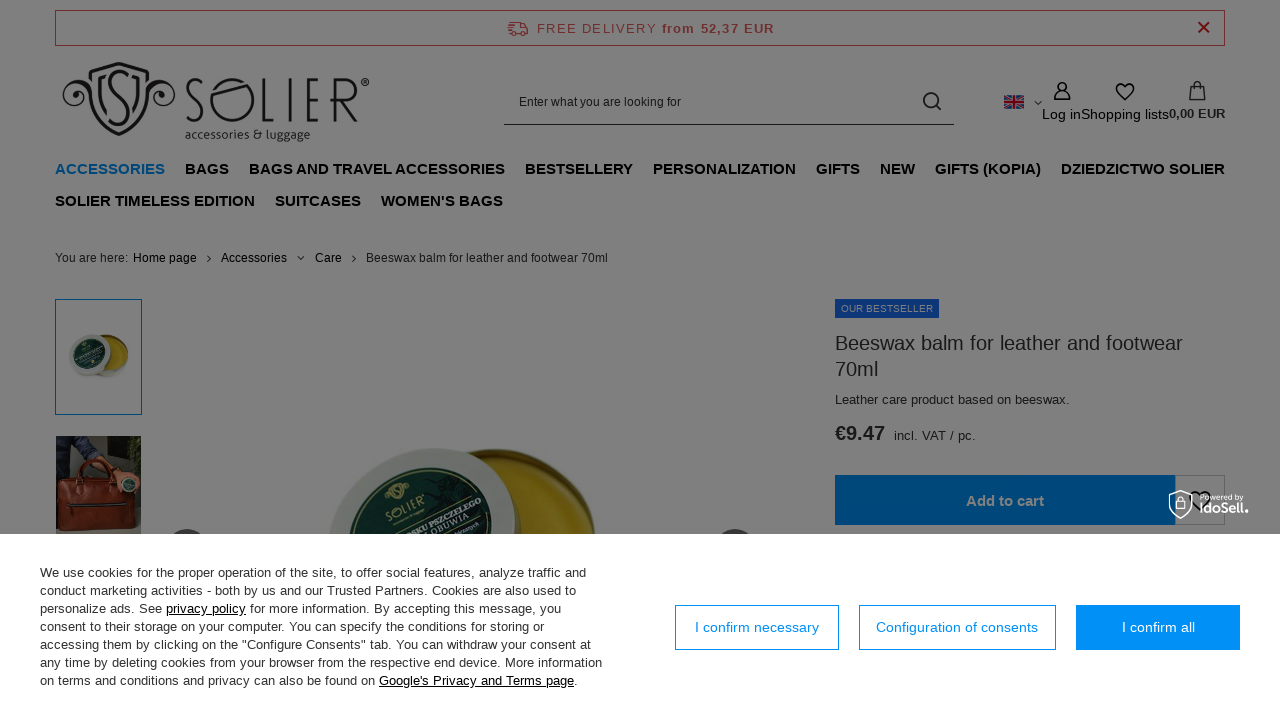

--- FILE ---
content_type: text/html; charset=utf-8
request_url: https://sklep.solier.pl/product-eng-52736-Beeswax-balm-for-leather-and-footwear-70ml.html
body_size: 31288
content:
<!DOCTYPE html>
<html lang="en" class="--freeShipping --vat --gross " ><head><link rel="preload" as="image" fetchpriority="high" href="/hpeciai/db75694a554f267e8b392685a7d0b68c/eng_pm_Beeswax-balm-for-leather-and-footwear-70ml-52736_3.jpg"><meta name="viewport" content="initial-scale = 1.0, maximum-scale = 5.0, width=device-width, viewport-fit=cover"><meta http-equiv="Content-Type" content="text/html; charset=utf-8"><meta http-equiv="X-UA-Compatible" content="IE=edge"><title>Beeswax balm for leather and footwear 70ml  | Accessories \ Care | Solier sklep internetowy - męskie torby na ramię, skórzane aktówki, torby na laptop teczki, akcesoria męskie.</title><meta name="keywords" content=""><meta name="description" content="Beeswax balm for leather and footwear 70ml  | Leather care product based on beeswax. | Accessories \ Care | Sklep internetowy marki Solier. Męskie torby na ramię, torby na laptop, teczki, aktówki, akcesoria męskie."><link rel="icon" href="/gfx/eng/favicon.ico"><meta name="theme-color" content="#0090f6"><meta name="msapplication-navbutton-color" content="#0090f6"><meta name="apple-mobile-web-app-status-bar-style" content="#0090f6"><link rel="stylesheet" type="text/css" href="/gfx/eng/projector_style.css.gzip?r=1753142808"><style>
							#photos_slider[data-skeleton] .photos__link:before {
								padding-top: calc(min((500/383 * 100%), 500px));
							}
							@media (min-width: 979px) {.photos__slider[data-skeleton] .photos__figure:not(.--nav):first-child .photos__link {
								max-height: 500px;
							}}
						</style><script>var app_shop={urls:{prefix:'data="/gfx/'.replace('data="', '')+'eng/',graphql:'/graphql/v1/'},vars:{meta:{viewportContent:'initial-scale = 1.0, maximum-scale = 5.0, width=device-width, viewport-fit=cover'},priceType:'gross',priceTypeVat:true,productDeliveryTimeAndAvailabilityWithBasket:false,geoipCountryCode:'US',fairShopLogo: { enabled: false, image: '/gfx/standards/safe_light.svg'},currency:{id:'EUR',symbol:'EUR',country:'eu',format:'###,##0.00',beforeValue:false,space:true,decimalSeparator:',',groupingSeparator:' '},language:{id:'eng',symbol:'en',name:'English'},omnibus:{enabled:true,rebateCodeActivate:false,hidePercentageDiscounts:false,},},txt:{priceTypeText:' incl. VAT',},fn:{},fnrun:{},files:[],graphql:{}};const getCookieByName=(name)=>{const value=`; ${document.cookie}`;const parts = value.split(`; ${name}=`);if(parts.length === 2) return parts.pop().split(';').shift();return false;};if(getCookieByName('freeeshipping_clicked')){document.documentElement.classList.remove('--freeShipping');}if(getCookieByName('rabateCode_clicked')){document.documentElement.classList.remove('--rabateCode');}function hideClosedBars(){const closedBarsArray=JSON.parse(localStorage.getItem('closedBars'))||[];if(closedBarsArray.length){const styleElement=document.createElement('style');styleElement.textContent=`${closedBarsArray.map((el)=>`#${el}`).join(',')}{display:none !important;}`;document.head.appendChild(styleElement);}}hideClosedBars();</script><meta name="robots" content="index,follow"><meta name="rating" content="general"><meta name="Author" content="Solier.pl - Galanteria skórzana, walizki i akcesoria based on IdoSell - the best online selling solutions for your e-store (www.idosell.com/shop).">
<!-- Begin LoginOptions html -->

<style>
#client_new_social .service_item[data-name="service_Apple"]:before, 
#cookie_login_social_more .service_item[data-name="service_Apple"]:before,
.oscop_contact .oscop_login__service[data-service="Apple"]:before {
    display: block;
    height: 2.6rem;
    content: url('/gfx/standards/apple.svg?r=1743165583');
}
.oscop_contact .oscop_login__service[data-service="Apple"]:before {
    height: auto;
    transform: scale(0.8);
}
#client_new_social .service_item[data-name="service_Apple"]:has(img.service_icon):before,
#cookie_login_social_more .service_item[data-name="service_Apple"]:has(img.service_icon):before,
.oscop_contact .oscop_login__service[data-service="Apple"]:has(img.service_icon):before {
    display: none;
}
</style>

<!-- End LoginOptions html -->

<!-- Open Graph -->
<meta property="og:type" content="website"><meta property="og:url" content="https://sklep.solier.pl/product-eng-52736-Beeswax-balm-for-leather-and-footwear-70ml.html
"><meta property="og:title" content="Beeswax balm for leather and footwear 70ml"><meta property="og:description" content="Leather care product based on beeswax."><meta property="og:site_name" content="Solier.pl - Galanteria skórzana, walizki i akcesoria"><meta property="og:locale" content="en_GB"><meta property="og:locale:alternate" content="pl_PL"><meta property="og:image" content="https://sklep.solier.pl/hpeciai/d8b5aa3b6036534a27b7d94d521aead3/eng_pl_Beeswax-balm-for-leather-and-footwear-70ml-52736_3.jpg"><meta property="og:image:width" content="383"><meta property="og:image:height" content="500"><link rel="manifest" href="https://sklep.solier.pl/data/include/pwa/1/manifest.json?t=3"><meta name="apple-mobile-web-app-capable" content="yes"><meta name="apple-mobile-web-app-status-bar-style" content="black"><meta name="apple-mobile-web-app-title" content="SOLIER"><link rel="apple-touch-icon" href="/data/include/pwa/1/icon-128.png"><link rel="apple-touch-startup-image" href="/data/include/pwa/1/logo-512.png" /><meta name="msapplication-TileImage" content="/data/include/pwa/1/icon-144.png"><meta name="msapplication-TileColor" content="#2F3BA2"><meta name="msapplication-starturl" content="/"><script type="application/javascript">var _adblock = true;</script><script async src="/data/include/advertising.js"></script><script type="application/javascript">var statusPWA = {
                online: {
                    txt: "Connected to the Internet",
                    bg: "#5fa341"
                },
                offline: {
                    txt: "No Internet connection",
                    bg: "#eb5467"
                }
            }</script><script async type="application/javascript" src="/ajax/js/pwa_online_bar.js?v=1&r=6"></script><script type="application/javascript" src="/ajax/js/webpush_subscription.js?v=1&r=4"></script><script type="application/javascript">WebPushHandler.publicKey = 'BD140Ja8cXZjFe6VdIsDyJhFLVj7JSms785EaIaaU9SmQPwMEJrw3wsFG+/bIiULqebCOVeopFBNS2rJgKmDndc=';WebPushHandler.version = '1';WebPushHandler.setPermissionValue();</script><script >
window.dataLayer = window.dataLayer || [];
window.gtag = function gtag() {
dataLayer.push(arguments);
}
gtag('consent', 'default', {
'ad_storage': 'denied',
'analytics_storage': 'denied',
'ad_personalization': 'denied',
'ad_user_data': 'denied',
'wait_for_update': 500
});

gtag('set', 'ads_data_redaction', true);
</script><script id="iaiscript_1" data-requirements="W10=" data-ga4_sel="ga4script">
window.iaiscript_1 = `<${'script'}  class='google_consent_mode_update'>
gtag('consent', 'update', {
'ad_storage': 'denied',
'analytics_storage': 'denied',
'ad_personalization': 'denied',
'ad_user_data': 'denied'
});
</${'script'}>`;
</script>
<!-- End Open Graph -->

<link rel="canonical" href="https://sklep.solier.pl/product-eng-52736-Beeswax-balm-for-leather-and-footwear-70ml.html" />
<link rel="alternate" hreflang="pl-PL" href="https://sklep.solier.pl/product-pol-52736-Balsam-z-wosku-pszczelego-do-impregnacji-skor-i-obuwia-70ml.html" />
<link rel="alternate" hreflang="en" href="https://sklep.solier.pl/product-eng-52736-Beeswax-balm-for-leather-and-footwear-70ml.html" />
                <!-- Global site tag (gtag.js) -->
                <script  async src="https://www.googletagmanager.com/gtag/js?id=AW-800738951"></script>
                <script >
                    window.dataLayer = window.dataLayer || [];
                    window.gtag = function gtag(){dataLayer.push(arguments);}
                    gtag('js', new Date());
                    
                    gtag('config', 'AW-800738951', {"allow_enhanced_conversions":true});
gtag('config', 'G-GHGXE5J46D');

                </script>
                            <!-- Google Tag Manager -->
                    <script >(function(w,d,s,l,i){w[l]=w[l]||[];w[l].push({'gtm.start':
                    new Date().getTime(),event:'gtm.js'});var f=d.getElementsByTagName(s)[0],
                    j=d.createElement(s),dl=l!='dataLayer'?'&l='+l:'';j.async=true;j.src=
                    'https://www.googletagmanager.com/gtm.js?id='+i+dl;f.parentNode.insertBefore(j,f);
                    })(window,document,'script','dataLayer','GTM-P37HQ2M');</script>
            <!-- End Google Tag Manager -->
<!-- Begin additional html or js -->


<!--12|1|10-->
<style type="text/css">

span.menu_settings_currencyrate {
display: none;
}

</style>

<!--4|1|4| modified: 2020-07-28 09:39:41-->
<style type="text/css">

div#producers {
display: none;
}

</style>
<!--104|1|81-->
<meta name="google-site-verification" content="QrnQ50hv0danZ7HTQhUNxcmfWTq2ZCAKQ55JfdLeQw4" />
<!--110|1|86| modified: 2024-10-29 11:23:33-->
<style>

section#product_questions_list {
    display: none !important;
}

</style
<!--118|1|95| modified: 2020-09-28 13:36:24-->
<style type="text/css">

div.code {
display: none;
}

</style>


<!--120|1|96| modified: 2021-11-02 14:34:19-->
<style type="text/css">

span.projector_amount {
display: none !important;
}

</style>



<!-- End additional html or js -->
                <script>
                if (window.ApplePaySession && window.ApplePaySession.canMakePayments()) {
                    var applePayAvailabilityExpires = new Date();
                    applePayAvailabilityExpires.setTime(applePayAvailabilityExpires.getTime() + 2592000000); //30 days
                    document.cookie = 'applePayAvailability=yes; expires=' + applePayAvailabilityExpires.toUTCString() + '; path=/;secure;'
                    var scriptAppleJs = document.createElement('script');
                    scriptAppleJs.src = "/ajax/js/apple.js?v=3";
                    if (document.readyState === "interactive" || document.readyState === "complete") {
                          document.body.append(scriptAppleJs);
                    } else {
                        document.addEventListener("DOMContentLoaded", () => {
                            document.body.append(scriptAppleJs);
                        });  
                    }
                } else {
                    document.cookie = 'applePayAvailability=no; path=/;secure;'
                }
                </script>
                                <script>
                var listenerFn = function(event) {
                    if (event.origin !== "https://payment.idosell.com")
                        return;
                    
                    var isString = (typeof event.data === 'string' || event.data instanceof String);
                    if (!isString) return;
                    try {
                        var eventData = JSON.parse(event.data);
                    } catch (e) {
                        return;
                    }
                    if (!eventData) { return; }                                            
                    if (eventData.isError) { return; }
                    if (eventData.action != 'isReadyToPay') {return; }
                    
                    if (eventData.result.result && eventData.result.paymentMethodPresent) {
                        var googlePayAvailabilityExpires = new Date();
                        googlePayAvailabilityExpires.setTime(googlePayAvailabilityExpires.getTime() + 2592000000); //30 days
                        document.cookie = 'googlePayAvailability=yes; expires=' + googlePayAvailabilityExpires.toUTCString() + '; path=/;secure;'
                    } else {
                        document.cookie = 'googlePayAvailability=no; path=/;secure;'
                    }                                            
                }     
                if (!window.isAdded)
                {                                        
                    if (window.oldListener != null) {
                         window.removeEventListener('message', window.oldListener);
                    }                        
                    window.addEventListener('message', listenerFn);
                    window.oldListener = listenerFn;                                      
                       
                    const iframe = document.createElement('iframe');
                    iframe.src = "https://payment.idosell.com/assets/html/checkGooglePayAvailability.html?origin=https%3A%2F%2Fsklep.solier.pl";
                    iframe.style.display = 'none';                                            

                    if (document.readyState === "interactive" || document.readyState === "complete") {
                          if (!window.isAdded) {
                              window.isAdded = true;
                              document.body.append(iframe);
                          }
                    } else {
                        document.addEventListener("DOMContentLoaded", () => {
                            if (!window.isAdded) {
                              window.isAdded = true;
                              document.body.append(iframe);
                          }
                        });  
                    }  
                }
                </script>
                <script>let paypalDate = new Date();
                    paypalDate.setTime(paypalDate.getTime() + 86400000);
                    document.cookie = 'payPalAvailability_EUR=-1; expires=' + paypalDate.getTime() + '; path=/; secure';
                </script></head><body><div id="container" class="projector_page container max-width-1200"><header class=" commercial_banner"><script class="ajaxLoad">app_shop.vars.vat_registered="true";app_shop.vars.currency_format="###,##0.00";app_shop.vars.currency_before_value=false;app_shop.vars.currency_space=true;app_shop.vars.symbol="EUR";app_shop.vars.id="EUR";app_shop.vars.baseurl="http://sklep.solier.pl/";app_shop.vars.sslurl="https://sklep.solier.pl/";app_shop.vars.curr_url="%2Fproduct-eng-52736-Beeswax-balm-for-leather-and-footwear-70ml.html";var currency_decimal_separator=',';var currency_grouping_separator=' ';app_shop.vars.blacklist_extension=["exe","com","swf","js","php"];app_shop.vars.blacklist_mime=["application/javascript","application/octet-stream","message/http","text/javascript","application/x-deb","application/x-javascript","application/x-shockwave-flash","application/x-msdownload"];app_shop.urls.contact="/contact-eng.html";</script><div id="viewType" style="display:none"></div><div id="menu_skip" class="menu_skip"><a href="#layout" class="btn --outline --medium menu_skip__link --layout">Skip to page content</a><a href="#menu_categories" class="btn --outline --medium menu_skip__link --menu">Go to category</a></div><div id="freeShipping" class="freeShipping"><span class="freeShipping__info">Free delivery</span><strong class="freeShipping__val">
				from 
				52,37 EUR</strong><a href="" class="freeShipping__close" aria-label="Close information bar"></a></div><div id="logo" class="d-flex align-items-center"><a href="https://sklep.solier.pl/" target="_self" aria-label="Shop logo"><img src="/data/gfx/mask/eng/logo_1_big.jpg" alt="Accessories&amp;luggage-solier.pl" width="603" height="188"></a></div><form action="https://sklep.solier.pl/search.php" method="get" id="menu_search" class="menu_search"><a href="#showSearchForm" class="menu_search__mobile" aria-label="Search"></a><div class="menu_search__block"><div class="menu_search__item --input"><input class="menu_search__input" type="text" name="text" autocomplete="off" placeholder="Enter what you are looking for" aria-label="Enter what you are looking for"><button class="menu_search__submit" type="submit" aria-label="Search"></button></div><div class="menu_search__item --results search_result"></div></div></form><div id="menu_top" class="menu_top"><div id="menu_settings" class="align-items-center justify-content-center justify-content-lg-end"><div class="open_trigger" tabindex="0" aria-label="Click to change language, currency, delivery country"><span class="d-none d-md-inline-block flag flag_eng"></span><div class="menu_settings_wrapper d-md-none"><div class="menu_settings_inline"><div class="menu_settings_header">
									Language and currency:
								</div><div class="menu_settings_content"><span class="menu_settings_flag flag flag_eng"></span><strong class="menu_settings_value"><span class="menu_settings_language">en</span><span> | </span><span class="menu_settings_currency">EUR</span></strong></div></div><div class="menu_settings_inline"><div class="menu_settings_header">
									Country of collecting the order:
								</div><div class="menu_settings_content"><strong class="menu_settings_value">Poland</strong></div></div></div><i class="icon-angle-down d-none d-md-inline-block"></i></div><form action="https://sklep.solier.pl/settings.php" method="post"><ul><li><div class="form-group"><label class="menu_settings_lang_label">Language</label><div class="radio"><label><input type="radio" name="lang" value="pol"><span class="flag flag_pol"></span><span>pl</span></label></div><div class="radio"><label><input type="radio" name="lang" checked value="eng"><span class="flag flag_eng"></span><span>en</span></label></div></div></li><li><div class="form-group"><label for="menu_settings_curr">Prices in</label><div class="select-after"><select class="form-control" name="curr" id="menu_settings_curr"><option value="PLN">PLN (1 EUR = 3.8PLN)
																</option><option value="EUR" selected>EUR</option><option value="CZK">CZK (1 EUR = 21.8894CZK)
																</option><option value="USD">USD (1 EUR = 1.0521USD)
																</option><option value="GBP">£ (1 EUR = 0.7846£)
																</option></select></div></div><div class="form-group"><label for="menu_settings_country">Country of collecting the order</label><div class="select-after"><select class="form-control" name="country" id="menu_settings_country"><option value="1143020016">Austria</option><option value="1143020027">Belarus</option><option value="1143020022">Belgium</option><option value="1143020029">Bosnia and Herzegovina</option><option value="1143020033">Bulgaria</option><option value="1143020095">Canada</option><option value="1143020036">Chile</option><option value="1143020038">Croatia</option><option value="1143020041">Czech Republic</option><option value="1143020042">Denmark</option><option value="1143020051">Estonia</option><option value="1143020056">Finland</option><option value="1143020057">France</option><option value="1143020143">Germany</option><option value="1143020218">Great Britain</option><option value="1143020062">Greece</option><option value="1143020076">Holland</option><option value="1143020217">Hungary</option><option value="1143020083">Ireland</option><option value="1143020220">Italy</option><option value="1143020118">Latvia</option><option value="1143020116">Lithuania</option><option value="1143020117">Luksembourg</option><option value="1143020133">Mexico</option><option value="1143020149">Norway</option><option selected value="1143020003">Poland</option><option value="1143020163">Portugal</option><option value="1143020169">Rumunia</option><option value="1143020168">Russia</option><option value="1170044700">Serbia</option><option value="1143020182">Slovakia</option><option value="1143020183">Slovenia</option><option value="1143020075">Spain</option><option value="1143020193">Sweden</option><option value="1143020192">Switzerland</option><option value="1143020186">United States</option></select></div></div></li><li class="buttons"><button class="btn --solid --large" type="submit">
									Apply changes
								</button></li></ul></form></div><div class="account_links"><a class="account_links__item" href="https://sklep.solier.pl/login.php" aria-label="Log in"><span class="account_links__text --logged-out">Log in</span></a></div><div class="shopping_list_top" data-empty="true"><a href="https://sklep.solier.pl/en/shoppinglist/" class="wishlist_link slt_link --empty" aria-label="Shopping lists"><span class="slt_link__text">Shopping lists</span></a><div class="slt_lists"><ul class="slt_lists__nav"><li class="slt_lists__nav_item" data-list_skeleton="true" data-list_id="true" data-shared="true"><a href="#" class="slt_lists__nav_link" data-list_href="true"><span class="slt_lists__nav_name" data-list_name="true"></span><span class="slt_lists__count" data-list_count="true">0</span></a></li><li class="slt_lists__nav_item --empty"><a class="slt_lists__nav_link --empty" href="https://sklep.solier.pl/en/shoppinglist/"><span class="slt_lists__nav_name" data-list_name="true">Shopping list</span><span class="slt_lists__count" data-list_count="true">0</span></a></li></ul></div></div><div id="menu_basket" class="topBasket --skeleton"><a href="/basketedit.php" class="topBasket__sub" aria-label="Value: 0,00 EUR"><span class="badge badge-info" aria-hidden="true"></span><strong class="topBasket__price">0,00 EUR</strong></a><div class="topBasket__details --products" style="display: none;"><div class="topBasket__block --labels"><label class="topBasket__item --name">Product</label><label class="topBasket__item --sum">Quantity</label><label class="topBasket__item --prices">Price</label></div><div class="topBasket__block --products"></div></div><div class="topBasket__details --shipping" style="display: none;"><span class="topBasket__name">Delivery cost from</span><span id="shipppingCost"></span></div><script>
						app_shop.vars.cache_html = true;
					</script></div></div><nav id="menu_categories" class="wide" aria-label="Main categories"><button type="button" class="navbar-toggler" aria-label="Menu"><i class="icon-reorder"></i></button><div class="navbar-collapse" id="menu_navbar"><ul class="navbar-nav mx-md-n2"><li class="nav-item nav-open"><span class="nav-link-wrapper"><a  href="/eng_m_Accessories-538.html" target="_self" title="Accessories" class="nav-link --l1 active" >Accessories</a><button class="nav-link-expand" type="button" aria-label="Accessories, Menu"></button></span><ul class="navbar-subnav"><li class="nav-header"><a href="#backLink" class="nav-header__backLink"><i class="icon-angle-left"></i></a><a  href="/eng_m_Accessories-538.html" target="_self" title="Accessories" class="nav-link --l1 active" >Accessories</a></li><li class="nav-item"><a  href="/eng_m_Accessories_Wallets-540.html" target="_self" title="Wallets" class="nav-link --l2" >Wallets</a><ul class="navbar-subsubnav"><li class="nav-header"><a href="#backLink" class="nav-header__backLink"><i class="icon-angle-left"></i></a><a  href="/eng_m_Accessories_Wallets-540.html" target="_self" title="Wallets" class="nav-link --l2" >Wallets</a></li><li class="nav-item"><a  href="/eng_m_Accessories_Wallets_Slim-Wallets-864.html" target="_self" title="Slim Wallets" class="nav-link --l3" >Slim Wallets</a></li><li class="nav-item"><a  href="/eng_m_Accessories_Wallets_Classic-wallet-865.html" target="_self" title="Classic wallet" class="nav-link --l3" >Classic wallet</a></li><li class="nav-item"><a  href="/eng_m_Accessories_Wallets_Womens-wallets-902.html" target="_self" title="Women's wallets" class="nav-link --l3" >Women's wallets</a></li></ul></li><li class="nav-item empty"><a  href="/eng_m_Accessories_Beauty-bags-679.html" target="_self" title="Beauty bags" class="nav-link --l2" >Beauty bags</a></li><li class="nav-item empty"><a  href="/eng_m_Accessories_Laptop-cases-856.html" target="_self" title="Laptop cases" class="nav-link --l2" >Laptop cases</a></li><li class="nav-item empty"><a  href="/eng_m_Accessories_Waist-bags-716.html" target="_self" title="Waist bags" class="nav-link --l2" >Waist bags</a></li><li class="nav-item empty"><a  href="/eng_m_Accessories_Organisers-877.html" target="_self" title="Organisers" class="nav-link --l2" >Organisers</a></li><li class="nav-item empty"><a  href="/eng_m_Accessories_Spectacle-case-858.html" target="_self" title="Spectacle case" class="nav-link --l2" >Spectacle case</a></li><li class="nav-item empty"><a  href="/eng_m_Accessories_Pen-cases-694.html" target="_self" title="Pen cases" class="nav-link --l2" >Pen cases</a></li><li class="nav-item empty"><a  href="/eng_m_Accessories_Key-holder-836.html" target="_self" title="Key holder" class="nav-link --l2" >Key holder</a></li><li class="nav-item nav-open empty"><a  href="/eng_m_Accessories_Care-1071.html" target="_self" title="Care" class="nav-link --l2 active" >Care</a></li><li class="nav-item empty"><a  href="/eng_m_Accessories_Keychain-1307.html" target="_self" title="Keychain" class="nav-link --l2" >Keychain</a></li><li class="nav-item empty"><a  href="/eng_m_Accessories_Podkladki-pod-mysz-1568.html" target="_self" title="Podkładki pod mysz" class="nav-link --l2" >Podkładki pod mysz</a></li><li class="nav-item empty"><a  href="/eng_m_Accessories_Podkladki-pod-laptopa-1569.html" target="_self" title="Podkładki pod laptopa" class="nav-link --l2" >Podkładki pod laptopa</a></li><li class="nav-item empty"><a  href="/eng_m_Accessories_Etui-na-telefon-1667.html" target="_self" title="Etui na telefon" class="nav-link --l2" >Etui na telefon</a></li><li class="nav-item empty"><a  href="/eng_m_Accessories_Zakladki-do-ksiazek-1770.html" target="_self" title="Zakładki do książek" class="nav-link --l2" >Zakładki do książek</a></li><li class="nav-item empty"><a  href="/eng_m_Accessories_Biwuary-1772.html" target="_self" title="Biwuary" class="nav-link --l2" >Biwuary</a></li><li class="nav-item empty"><a  href="/eng_m_Accessories_Torby-na-lunch-1807.html" target="_self" title="Torby na lunch" class="nav-link --l2" >Torby na lunch</a></li><li class="nav-item empty"><a  href="/eng_m_Accessories_Etui-na-noze-1831.html" target="_self" title="Etui na noże" class="nav-link --l2" >Etui na noże</a></li><li class="nav-item empty"><a  href="/eng_m_Accessories_Czapki-i-szaliki-1833.html" target="_self" title="Czapki i szaliki" class="nav-link --l2" >Czapki i szaliki</a></li><li class="nav-item empty"><a  href="/eng_m_Accessories_Parasole-1834.html" target="_self" title="Parasole" class="nav-link --l2" >Parasole</a></li><li class="nav-item empty"><a  href="/eng_m_Accessories_Szkatulki-na-bizuterie-1836.html" target="_self" title="Szkatułki na biżuterię" class="nav-link --l2" >Szkatułki na biżuterię</a></li></ul></li><li class="nav-item"><span class="nav-link-wrapper"><a  href="/eng_m_Bags-777.html" target="_self" title="Bags " class="nav-link --l1" >Bags </a><button class="nav-link-expand" type="button" aria-label="Bags , Menu"></button></span><ul class="navbar-subnav"><li class="nav-header"><a href="#backLink" class="nav-header__backLink"><i class="icon-angle-left"></i></a><a  href="/eng_m_Bags-777.html" target="_self" title="Bags " class="nav-link --l1" >Bags </a></li><li class="nav-item empty"><a  href="/eng_m_Bags-_Laptop-bags-131.html" target="_self" title="Laptop bags" class="nav-link --l2" >Laptop bags</a></li><li class="nav-item empty"><a  href="/eng_m_Bags-_Weekend-bags-101.html" target="_self" title="Weekend bags" class="nav-link --l2" >Weekend bags</a></li><li class="nav-item empty"><a  href="/eng_m_Bags-_Messenger-bags-148.html" target="_self" title="Messenger bags" class="nav-link --l2" >Messenger bags</a></li><li class="nav-item empty"><a  href="/eng_m_Bags-_Briefcases-135.html" target="_self" title="Briefcases" class="nav-link --l2" >Briefcases</a></li><li class="nav-item empty"><a  href="/eng_m_Bags-_Garment-bags-886.html" target="_self" title="Garment bags" class="nav-link --l2" >Garment bags</a></li></ul></li><li class="nav-item"><span class="nav-link-wrapper"><a  href="/eng_m_Bags-and-travel-accessories-1764.html" target="_self" title="Bags and travel accessories" class="nav-link --l1" >Bags and travel accessories</a><button class="nav-link-expand" type="button" aria-label="Bags and travel accessories, Menu"></button></span><ul class="navbar-subnav"><li class="nav-header"><a href="#backLink" class="nav-header__backLink"><i class="icon-angle-left"></i></a><a  href="/eng_m_Bags-and-travel-accessories-1764.html" target="_self" title="Bags and travel accessories" class="nav-link --l1" >Bags and travel accessories</a></li><li class="nav-item"><a  href="/eng_m_Bags-and-travel-accessories_Travel-accessories-782.html" target="_self" title="Travel accessories" class="nav-link --l2" >Travel accessories</a><ul class="navbar-subsubnav"><li class="nav-header"><a href="#backLink" class="nav-header__backLink"><i class="icon-angle-left"></i></a><a  href="/eng_m_Bags-and-travel-accessories_Travel-accessories-782.html" target="_self" title="Travel accessories" class="nav-link --l2" >Travel accessories</a></li><li class="nav-item"><a  href="/eng_m_Bags-and-travel-accessories_Travel-accessories_poduszki-podrozne-1782.html" target="_self" title="poduszki podróżne" class="nav-link --l3" >poduszki podróżne</a></li><li class="nav-item"><a  href="/eng_m_Bags-and-travel-accessories_Travel-accessories_Safety-straps-1678.html" target="_self" title="Safety straps" class="nav-link --l3" >Safety straps</a></li><li class="nav-item"><a  href="/eng_m_Bags-and-travel-accessories_Travel-accessories_Organizers-1680.html" target="_self" title="Organizers" class="nav-link --l3" >Organizers</a></li><li class="nav-item"><a  href="/eng_m_Bags-and-travel-accessories_Travel-accessories_Suitcase-covers-1679.html" target="_self" title="Suitcase covers" class="nav-link --l3" >Suitcase covers</a></li><li class="nav-item"><a  href="/eng_m_Bags-and-travel-accessories_Travel-accessories_Beauty-bags-1765.html" target="_self" title="Beauty bags" class="nav-link --l3" >Beauty bags</a></li><li class="nav-item"><a  href="/eng_m_Bags-and-travel-accessories_Travel-accessories_Suitcase-wheels-1681.html" target="_self" title="Suitcase wheels" class="nav-link --l3" >Suitcase wheels</a></li><li class="nav-item"><a  href="/eng_m_Bags-and-travel-accessories_Travel-accessories_Passport-case-1766.html" target="_self" title="Passport case" class="nav-link --l3" >Passport case</a></li></ul></li><li class="nav-item empty"><a  href="/eng_m_Bags-and-travel-accessories_Travel-bags-1014.html" target="_self" title="Travel bags" class="nav-link --l2" >Travel bags</a></li><li class="nav-item empty"><a  href="/eng_m_Bags-and-travel-accessories_Travel-backpacks-1668.html" target="_self" title="Travel backpacks" class="nav-link --l2" >Travel backpacks</a></li></ul></li><li class="nav-item"><span class="nav-link-wrapper"><a  href="/eng_m_BESTSELLERY-1801.html" target="_self" title="BESTSELLERY" class="nav-link --l1" >BESTSELLERY</a></span></li><li class="nav-item"><span class="nav-link-wrapper"><a  href="/eng_m_Personalization-770.html" target="_self" title="Personalization" class="nav-link --l1" >Personalization</a><button class="nav-link-expand" type="button" aria-label="Personalization, Menu"></button></span><ul class="navbar-subnav"><li class="nav-header"><a href="#backLink" class="nav-header__backLink"><i class="icon-angle-left"></i></a><a  href="/eng_m_Personalization-770.html" target="_self" title="Personalization" class="nav-link --l1" >Personalization</a></li><li class="nav-item empty"><a  href="/eng_m_Personalization_Accessories-783.html" target="_self" title="Accessories" class="nav-link --l2" >Accessories</a></li><li class="nav-item empty"><a  href="/eng_m_Personalization_Leather-bags-784.html" target="_self" title="Leather bags" class="nav-link --l2" >Leather bags</a></li><li class="nav-item empty"><a  href="/eng_m_Personalization_Personalized-Keychain-1308.html" target="_self" title="Personalized Keychain" class="nav-link --l2" >Personalized Keychain</a></li></ul></li><li class="nav-item"><span class="nav-link-wrapper"><a  href="/eng_m_Gifts-1574.html" target="_self" title="Gifts" class="nav-link --l1" >Gifts</a></span></li><li class="nav-item"><span class="nav-link-wrapper"><a  href="/eng_m_NEW-1779.html" target="_self" title="NEW" class="nav-link --l1" >NEW</a></span></li><li class="nav-item"><span class="nav-link-wrapper"><a  href="/eng_m_Gifts-kopia-1791.html" target="_self" title="Gifts (kopia)" class="nav-link --l1" >Gifts (kopia)</a><button class="nav-link-expand" type="button" aria-label="Gifts (kopia), Menu"></button></span><ul class="navbar-subnav"><li class="nav-header"><a href="#backLink" class="nav-header__backLink"><i class="icon-angle-left"></i></a><a  href="/eng_m_Gifts-kopia-1791.html" target="_self" title="Gifts (kopia)" class="nav-link --l1" >Gifts (kopia)</a></li><li class="nav-item empty"><a  href="/eng_m_Gifts-kopia-_DLA-MEZCZYZNY-1810.html" target="_self" title="DLA MĘŻCZYZNY" class="nav-link --l2" >DLA MĘŻCZYZNY</a></li><li class="nav-item empty"><a  href="/eng_m_Gifts-kopia-_DLA-TATY-1814.html" target="_self" title="DLA TATY" class="nav-link --l2" >DLA TATY</a></li><li class="nav-item empty"><a  href="/eng_m_Gifts-kopia-_DLA-MEZA-1815.html" target="_self" title="DLA MĘŻA" class="nav-link --l2" >DLA MĘŻA</a></li><li class="nav-item empty"><a  href="/eng_m_Gifts-kopia-_DLA-MAMY-1816.html" target="_self" title="DLA MAMY" class="nav-link --l2" >DLA MAMY</a></li><li class="nav-item empty"><a  href="/eng_m_Gifts-kopia-_DLA-BABCI-1817.html" target="_self" title="DLA BABCI" class="nav-link --l2" >DLA BABCI</a></li><li class="nav-item empty"><a  href="/eng_m_Gifts-kopia-_DLA-SIOSTRY-1818.html" target="_self" title="DLA SIOSTRY" class="nav-link --l2" >DLA SIOSTRY</a></li><li class="nav-item empty"><a  href="/eng_m_Gifts-kopia-_DLA-DZIEWCZYNY-1819.html" target="_self" title="DLA DZIEWCZYNY" class="nav-link --l2" >DLA DZIEWCZYNY</a></li><li class="nav-item empty"><a  href="/eng_m_Gifts-kopia-_DLA-ZONY-1820.html" target="_self" title="DLA ŻONY" class="nav-link --l2" >DLA ŻONY</a></li><li class="nav-item empty"><a  href="/eng_m_Gifts-kopia-_DLA-NAUCZYCIELA-1821.html" target="_self" title="DLA NAUCZYCIELA" class="nav-link --l2" >DLA NAUCZYCIELA</a></li><li class="nav-item empty"><a  href="/eng_m_Gifts-kopia-_DLA-RODZICOW-1822.html" target="_self" title="DLA RODZICÓW" class="nav-link --l2" >DLA RODZICÓW</a></li><li class="nav-item empty"><a  href="/eng_m_Gifts-kopia-_ROCZNICA-1823.html" target="_self" title="ROCZNICA" class="nav-link --l2" >ROCZNICA</a></li><li class="nav-item empty"><a  href="/eng_m_Gifts-kopia-_MIKOLAJKI-1824.html" target="_self" title="MIKOŁAJKI" class="nav-link --l2" >MIKOŁAJKI</a></li><li class="nav-item empty"><a  href="/eng_m_Gifts-kopia-_SWIETA-1825.html" target="_self" title="ŚWIĘTA" class="nav-link --l2" >ŚWIĘTA</a></li><li class="nav-item empty"><a  href="/eng_m_Gifts-kopia-_DZIEN-CHLOPAKA-1826.html" target="_self" title="DZIEŃ CHŁOPAKA" class="nav-link --l2" >DZIEŃ CHŁOPAKA</a></li></ul></li><li class="nav-item"><span class="nav-link-wrapper"><a  href="/eng_m_Dziedzictwo-Solier-1811.html" target="_self" title="Dziedzictwo Solier" class="nav-link --l1" >Dziedzictwo Solier</a></span></li><li class="nav-item"><span class="nav-link-wrapper"><a  href="/eng_m_Solier-Timeless-Edition-1839.html" target="_self" title="Solier Timeless Edition" class="nav-link --l1" >Solier Timeless Edition</a></span></li><li class="nav-item"><span class="nav-link-wrapper"><a  href="/eng_m_Suitcases-730.html" target="_self" title="Suitcases" class="nav-link --l1" >Suitcases</a><button class="nav-link-expand" type="button" aria-label="Suitcases, Menu"></button></span><ul class="navbar-subnav"><li class="nav-header"><a href="#backLink" class="nav-header__backLink"><i class="icon-angle-left"></i></a><a  href="/eng_m_Suitcases-730.html" target="_self" title="Suitcases" class="nav-link --l1" >Suitcases</a></li><li class="nav-item empty"><a  href="/eng_m_Suitcases_Cosmetic-cases-1652.html" target="_self" title="Cosmetic cases" class="nav-link --l2" >Cosmetic cases</a></li><li class="nav-item empty"><a  href="/eng_m_Suitcases_Small-Suitcase-731.html" target="_self" title="Small Suitcase" class="nav-link --l2" >Small Suitcase</a></li><li class="nav-item empty"><a  href="/eng_m_Suitcases_Medium-Suitcase-732.html" target="_self" title="Medium Suitcase" class="nav-link --l2" >Medium Suitcase</a></li><li class="nav-item empty"><a  href="/eng_m_Suitcases_Large-Suitcase-733.html" target="_self" title="Large Suitcase" class="nav-link --l2" >Large Suitcase</a></li><li class="nav-item empty"><a  href="/eng_m_Suitcases_Suitcases-sets-852.html" target="_self" title="Suitcases sets" class="nav-link --l2" >Suitcases sets</a></li></ul></li><li class="nav-item"><span class="nav-link-wrapper"><a  href="/eng_m_Womens-bags-866.html" target="_self" title="Women's bags" class="nav-link --l1" >Women's bags</a><button class="nav-link-expand" type="button" aria-label="Women's bags, Menu"></button></span><ul class="navbar-subnav"><li class="nav-header"><a href="#backLink" class="nav-header__backLink"><i class="icon-angle-left"></i></a><a  href="/eng_m_Womens-bags-866.html" target="_self" title="Women's bags" class="nav-link --l1" >Women's bags</a></li><li class="nav-item empty"><a  href="/eng_m_Womens-bags_Womens-genuine-leather-laptop-bags-875.html" target="_self" title="Women's genuine leather laptop bags" class="nav-link --l2" >Women's genuine leather laptop bags</a></li><li class="nav-item empty"><a  href="/eng_m_Womens-bags_Womens-crossbodies-876.html" target="_self" title="Women's crossbodies" class="nav-link --l2" >Women's crossbodies</a></li><li class="nav-item empty"><a  href="/eng_m_Womens-bags_Womans-shopper-bags-912.html" target="_self" title="Woman's shopper bags" class="nav-link --l2" >Woman's shopper bags</a></li><li class="nav-item empty"><a  href="/eng_m_Womens-bags_Womens-beauty-bags-1579.html" target="_self" title="Women's beauty bags" class="nav-link --l2" >Women's beauty bags</a></li><li class="nav-item empty"><a  href="/eng_m_Womens-bags_Torby-damskie-weekendowe-1796.html" target="_self" title="Torby damskie weekendowe" class="nav-link --l2" >Torby damskie weekendowe</a></li><li class="nav-item empty"><a  href="/eng_m_Womens-bags_Torby-sportowe-1838.html" target="_self" title="Torby sportowe" class="nav-link --l2" >Torby sportowe</a></li></ul></li></ul></div></nav><div id="breadcrumbs" class="breadcrumbs"><div class="back_button"><button id="back_button"></button></div><nav class="list_wrapper" aria-label="Breadcrumbs"><ol><li><span>You are here:  </span></li><li class="bc-main"><span><a href="/">Home page</a></span></li><li class="category bc-item-1 --more"><a class="category" href="/eng_m_Accessories-538.html">Accessories</a><ul class="breadcrumbs__sub"><li class="breadcrumbs__item"><a class="breadcrumbs__link --link" href="/eng_m_Accessories_Wallets-540.html">Wallets</a></li><li class="breadcrumbs__item"><a class="breadcrumbs__link --link" href="/eng_m_Accessories_Beauty-bags-679.html">Beauty bags</a></li><li class="breadcrumbs__item"><a class="breadcrumbs__link --link" href="/eng_m_Accessories_Laptop-cases-856.html">Laptop cases</a></li><li class="breadcrumbs__item"><a class="breadcrumbs__link --link" href="/eng_m_Accessories_Waist-bags-716.html">Waist bags</a></li><li class="breadcrumbs__item"><a class="breadcrumbs__link --link" href="/eng_m_Accessories_Organisers-877.html">Organisers</a></li><li class="breadcrumbs__item"><a class="breadcrumbs__link --link" href="/eng_m_Accessories_Spectacle-case-858.html">Spectacle case</a></li><li class="breadcrumbs__item"><a class="breadcrumbs__link --link" href="/eng_m_Accessories_Pen-cases-694.html">Pen cases</a></li><li class="breadcrumbs__item"><a class="breadcrumbs__link --link" href="/eng_m_Accessories_Key-holder-836.html">Key holder</a></li><li class="breadcrumbs__item"><a class="breadcrumbs__link --link" href="/eng_m_Accessories_Care-1071.html">Care</a></li><li class="breadcrumbs__item"><a class="breadcrumbs__link --link" href="/eng_m_Accessories_Keychain-1307.html">Keychain</a></li><li class="breadcrumbs__item"><a class="breadcrumbs__link --link" href="/eng_m_Accessories_Podkladki-pod-mysz-1568.html">Podkładki pod mysz</a></li><li class="breadcrumbs__item"><a class="breadcrumbs__link --link" href="/eng_m_Accessories_Podkladki-pod-laptopa-1569.html">Podkładki pod laptopa</a></li><li class="breadcrumbs__item"><a class="breadcrumbs__link --link" href="/eng_m_Accessories_Etui-na-telefon-1667.html">Etui na telefon</a></li><li class="breadcrumbs__item"><a class="breadcrumbs__link --link" href="/eng_m_Accessories_Zakladki-do-ksiazek-1770.html">Zakładki do książek</a></li><li class="breadcrumbs__item"><a class="breadcrumbs__link --link" href="/eng_m_Accessories_Biwuary-1772.html">Biwuary</a></li><li class="breadcrumbs__item"><a class="breadcrumbs__link --link" href="/eng_m_Accessories_Torby-na-lunch-1807.html">Torby na lunch</a></li><li class="breadcrumbs__item"><a class="breadcrumbs__link --link" href="/eng_m_Accessories_Etui-na-noze-1831.html">Etui na noże</a></li><li class="breadcrumbs__item"><a class="breadcrumbs__link --link" href="/eng_m_Accessories_Czapki-i-szaliki-1833.html">Czapki i szaliki</a></li><li class="breadcrumbs__item"><a class="breadcrumbs__link --link" href="/eng_m_Accessories_Parasole-1834.html">Parasole</a></li><li class="breadcrumbs__item"><a class="breadcrumbs__link --link" href="/eng_m_Accessories_Szkatulki-na-bizuterie-1836.html">Szkatułki na biżuterię</a></li></ul></li><li class="category bc-item-2 bc-active" aria-current="page"><a class="category" href="/eng_m_Accessories_Care-1071.html">Care</a></li><li class="bc-active bc-product-name" aria-current="page"><span>Beeswax balm for leather and footwear 70ml</span></li></ol></nav></div></header><div id="layout" class="row clearfix"><aside class="col-3"><section class="shopping_list_menu"><div class="shopping_list_menu__block --lists slm_lists" data-empty="true"><a href="#showShoppingLists" class="slm_lists__label">Shopping lists</a><ul class="slm_lists__nav"><li class="slm_lists__nav_item" data-list_skeleton="true" data-list_id="true" data-shared="true"><a href="#" class="slm_lists__nav_link" data-list_href="true"><span class="slm_lists__nav_name" data-list_name="true"></span><span class="slm_lists__count" data-list_count="true">0</span></a></li><li class="slm_lists__nav_header"><a href="#hidehoppingLists" class="slm_lists__label"><span class="sr-only">Back</span>Shopping lists</a></li><li class="slm_lists__nav_item --empty"><a class="slm_lists__nav_link --empty" href="https://sklep.solier.pl/en/shoppinglist/"><span class="slm_lists__nav_name" data-list_name="true">Shopping list</span><span class="sr-only">number of products: </span><span class="slm_lists__count" data-list_count="true">0</span></a></li></ul><a href="#manage" class="slm_lists__manage d-none align-items-center d-md-flex">Manage your lists</a></div><div class="shopping_list_menu__block --bought slm_bought"><a class="slm_bought__link d-flex" href="https://sklep.solier.pl/products-bought.php">
				List of purchased products
			</a></div><div class="shopping_list_menu__block --info slm_info"><strong class="slm_info__label d-block mb-3">How does a shopping list work?</strong><ul class="slm_info__list"><li class="slm_info__list_item d-flex mb-3">
					Once logged in, you can place and store any number of products on your shopping list indefinitely.
				</li><li class="slm_info__list_item d-flex mb-3">
					Adding a product to your shopping list does not automatically mean you have reserved it.
				</li><li class="slm_info__list_item d-flex mb-3">
					For non-logged-in customers the shopping list is stored until the session expires (about 24h).
				</li></ul></div></section><div id="mobileCategories" class="mobileCategories"><div class="mobileCategories__item --menu"><button type="button" class="mobileCategories__link --active" data-ids="#menu_search,.shopping_list_menu,#menu_search,#menu_navbar,#menu_navbar3, #menu_blog">
                            Menu
                        </button></div><div class="mobileCategories__item --account"><button type="button" class="mobileCategories__link" data-ids="#menu_contact,#login_menu_block">
                            Account
                        </button></div><div class="mobileCategories__item --settings"><button type="button" class="mobileCategories__link" data-ids="#menu_settings">
                                Settings
                            </button></div></div><div class="setMobileGrid" data-item="#menu_navbar"></div><div class="setMobileGrid" data-item="#menu_navbar3" data-ismenu1="true"></div><div class="setMobileGrid" data-item="#menu_blog"></div><div class="login_menu_block d-lg-none" id="login_menu_block"><a class="sign_in_link" href="/login.php" title=""><i class="icon-user"></i><span>Log in</span></a><a class="registration_link" href="/client-new.php?register" title=""><i class="icon-lock"></i><span>Register</span></a><a class="order_status_link" href="/order-open.php" title=""><i class="icon-globe"></i><span>Check order status</span></a></div><div class="setMobileGrid" data-item="#menu_contact"></div><div class="setMobileGrid" data-item="#menu_settings"></div></aside><main id="content" class="col-12"><div id="menu_compare_product" class="compare mb-2 pt-sm-3 pb-sm-3 mb-sm-3" style="display: none;"><div class="compare__label d-none d-sm-block">Add to compare</div><div class="compare__sub"></div><div class="compare__buttons"><a class="compare__button btn --solid --secondary" href="https://sklep.solier.pl/product-compare.php" title="Compare all products" target="_blank"><span>Compare products </span><span class="d-sm-none">(0)</span></a><a class="compare__button --remove btn d-none d-sm-block" href="https://sklep.solier.pl/settings.php?comparers=remove&amp;product=###" title="Delete all products">
                        Remove products
                    </a></div><script>
                        var cache_html = true;
                    </script></div><section id="projector_photos" class="photos" data-thumbnails="true" data-thumbnails-count="auto" data-thumbnails-horizontal="false" data-thumbnails-arrows="false" data-thumbnails-slider="true" data-thumbnails-enable="true" data-slider-fade-effect="true" data-slider-enable="true" data-slider-freemode="false" data-slider-centered="false"><div id="photos_nav" class="photos__nav" style="--thumbnails-count: auto;" data-more-slides="NaN"><div class="swiper-button-prev"><i class="icon-angle-left"></i></div><div id="photos_nav_list" thumbsSlider="" class="photos__nav_wrapper swiper swiperThumbs"><div class="swiper-wrapper"><figure class="photos__figure --nav swiper-slide " data-slide-index="0"><img class="photos__photo --nav" width="306" height="400" src="/hpeciai/d4b5e6d18ed6130fd22bf0cc981ea589/eng_ps_Beeswax-balm-for-leather-and-footwear-70ml-52736_3.jpg" loading="lazy" alt="Beeswax balm for leather and footwear 70ml"></figure><figure class="photos__figure --nav swiper-slide " data-slide-index="1"><img class="photos__photo --nav" width="328" height="400" src="/hpeciai/a670f6d219955e2f1fdc6791a699d470/eng_ps_Beeswax-balm-for-leather-and-footwear-70ml-52736_1.jpg" loading="lazy" alt="Beeswax balm for leather and footwear 70ml"></figure><figure class="photos__figure --nav swiper-slide " data-slide-index="2"><img class="photos__photo --nav" width="306" height="400" src="/hpeciai/c946f33b6d12e5fc8979b88ee14a92b7/eng_ps_Beeswax-balm-for-leather-and-footwear-70ml-52736_4.jpg" loading="lazy" alt="Beeswax balm for leather and footwear 70ml"></figure><figure class="photos__figure --nav swiper-slide " data-slide-index="3"><img class="photos__photo --nav" width="306" height="400" src="/hpeciai/b3acde3fca24901583d19e2d95f67aaa/eng_ps_Beeswax-balm-for-leather-and-footwear-70ml-52736_5.jpg" loading="lazy" alt="Beeswax balm for leather and footwear 70ml"></figure></div></div><div class="swiper-button-next"><i class="icon-angle-right"></i></div></div><div id="photos_slider" class="photos__slider swiper" data-skeleton="true" data-photos-count="4"><div class="photos___slider_wrapper swiper-wrapper"><figure class="photos__figure swiper-slide " data-slide-index="0"><img class="photos__photo" width="383" height="500" src="/hpeciai/db75694a554f267e8b392685a7d0b68c/eng_pm_Beeswax-balm-for-leather-and-footwear-70ml-52736_3.jpg" data-img_high_res="/hpeciai/d8b5aa3b6036534a27b7d94d521aead3/eng_pl_Beeswax-balm-for-leather-and-footwear-70ml-52736_3.jpg" alt="Beeswax balm for leather and footwear 70ml"></figure><figure class="photos__figure swiper-slide slide-lazy" data-slide-index="1"><img class="photos__photo" width="410" height="500" src="/hpeciai/92587bfcfc7b5c657e65058aba7c788e/eng_pm_Beeswax-balm-for-leather-and-footwear-70ml-52736_1.jpg" data-img_high_res="/hpeciai/6d908a245d936396bf06d11b7e010da9/eng_pl_Beeswax-balm-for-leather-and-footwear-70ml-52736_1.jpg" alt="Beeswax balm for leather and footwear 70ml" loading="lazy"><div class="swiper-lazy-preloader"></div></figure><figure class="photos__figure swiper-slide slide-lazy" data-slide-index="2"><img class="photos__photo" width="383" height="500" src="/hpeciai/245e3f126dfb8aa2a9e99d9e33cd7041/eng_pm_Beeswax-balm-for-leather-and-footwear-70ml-52736_4.jpg" data-img_high_res="/hpeciai/a3aaad6dace254c70d7d94388af984e0/eng_pl_Beeswax-balm-for-leather-and-footwear-70ml-52736_4.jpg" alt="Beeswax balm for leather and footwear 70ml" loading="lazy"><div class="swiper-lazy-preloader"></div></figure><figure class="photos__figure swiper-slide slide-lazy" data-slide-index="3"><img class="photos__photo" width="383" height="500" src="/hpeciai/5912aa87d90ed0e149a217d86a40f3d2/eng_pm_Beeswax-balm-for-leather-and-footwear-70ml-52736_5.jpg" data-img_high_res="/hpeciai/90dbeceace54f41b8f6f629a893513ec/eng_pl_Beeswax-balm-for-leather-and-footwear-70ml-52736_5.jpg" alt="Beeswax balm for leather and footwear 70ml" loading="lazy"><div class="swiper-lazy-preloader"></div></figure></div><div class="galleryPagination"><div class="swiper-pagination"></div></div><div class="galleryNavigation"><div class="swiper-button-prev --rounded"><i class="icon-angle-left"></i></div><div class="swiper-button-next --rounded"><i class="icon-angle-right"></i></div></div></div></section><template id="GalleryModalTemplate"><div class="gallery_modal__wrapper" id="galleryModal"><div class="gallery_modal__header"><div class="gallery_modal__counter"></div><div class="gallery_modal__name">Beeswax balm for leather and footwear 70ml</div></div><div class="gallery_modal__sliders photos --gallery-modal"></div><div class="galleryNavigation"><div class="swiper-button-prev --rounded"><i class="icon-angle-left"></i></div><div class="swiper-button-next --rounded"><i class="icon-angle-right"></i></div></div></div></template><section id="projector_productname" class="product_name"><div class="product_name__block --info d-flex mb-2"><div class="product_name__sub --label mr-3"><strong class="label_icons"><span class="label --bestseller">
											Our bestseller
										</span></strong></div></div><div class="product_name__block --name mb-2"><h1 class="product_name__name m-0">Beeswax balm for leather and footwear 70ml</h1></div><div class="product_name__block --description mb-3"><ul><li>Leather care product based on beeswax.</li></ul></div></section><script class="ajaxLoad">
	cena_raty = 9.47;
	client_login = 'false';
	
	client_points = '';
	points_used = '';
	shop_currency = 'EUR';
	trust_level = '0';

	window.product_config = {
		// Czy produkt jest kolekcją
		isCollection: false,
		isBundleOrConfigurator: false,
		// Czy produkt zawiera rabat ilościowy
		hasMultiPackRebate: false,
		// Flaga czy produkt ma ustawione ceny per rozmiar
		hasPricesPerSize: false,
		// Flaga czy włączone są subskrypcje
		hasSubscriptionsEnabled: false,
		// Typ subskrypcji
		subscriptionType: false,
	};

	window.product_data = [{
		// ID produktu
		id: 52736,
		// Typ produktu
		type: "product_item",
		selected: true,
		// Wybrany rozmiar
		selected_size_list: ["uniw"],
	
		// Punkty - produkt
		for_points: false,
	
		// Ilośc punktów
		points: false,
		// Ilość otrzymanych punktów za zakup
		pointsReceive: false,
		// Jednostki
		unit: {
			name: "pc.",
			plural: "pcs.",
			singular: "pc.",
			precision: "0",
			sellBy: 1,
		},
		// Waluta
		currency: "EUR",
		// Domyślne ceny produktu
		base_price: {
			maxprice: "9.47",
			maxprice_formatted: "9,47 EUR",
			maxprice_net: "7.70",
			maxprice_net_formatted: "7,70 EUR",
			minprice: "9.47",
			minprice_formatted: "9,47 EUR",
			minprice_net: "7.70",
			minprice_net_formatted: "7,70 EUR",
			size_max_maxprice_net: "0.00",
			size_min_maxprice_net: "0.00",
			size_max_maxprice_net_formatted: "0,00 EUR",
			size_min_maxprice_net_formatted: "0,00 EUR",
			size_max_maxprice: "0.00",
			size_min_maxprice: "0.00",
			size_max_maxprice_formatted: "0,00 EUR",
			size_min_maxprice_formatted: "0,00 EUR",
			price_unit_sellby: "9.47",
			value: "9.47",
			price_formatted: "9,47 EUR",
			price_net: "7.70",
			price_net_formatted: "7,70 EUR",
			vat: "23",
			worth: "9.47",
			worth_net: "7.7",
			worth_formatted: "9,47 EUR",
			worth_net_formatted: "7,70 EUR",
			basket_enable: "y",
			special_offer: "false",
			rebate_code_active: "n",
			priceformula_error: "false",
			
		},
		// Zakresy ilości produktu
		order_quantity_range: {
			subscription_min_quantity: false,
			
		},
		// Rozmiary
		sizes: [
			{
				name: "uniwersalny",
				id: "uniw",
				product_id: 52736,
				amount: 1,
				amount_mo: 0,
				amount_mw: 1,
				amount_mp: 0,
				selected: false,
				// Punkty - rozmiar
				for_points: false,
				phone_price: false,
				
				availability: {
					visible: true,
					description: "The product is in stock in a very small amount",
					description_tel: "",
					status: "enable",
					icon: "/data/lang/eng/available_graph/graph_1_1.png",
					icon_tel: "",
					delivery_days_undefined: false,
				},
				
				price: {
					price: {
						gross: {
								value: 9.47,

								formatted: "9,47 EUR"
							}
					},
					omnibusPrice: {
						gross: false
					},
					omnibusPriceDetails: {
						youSavePercent: null,

						omnibusPriceIsHigherThanSellingPrice:false,

						newPriceEffectiveUntil: {
							formatted: ''
						},
					},
					min: {
						gross: false
					},
					max: {
						gross: false
					},
					youSavePercent: null,
					beforeRebate: {
						gross: false
					},
					beforeRebateDetails: {
						youSavePercent: null
					},
					advancePrice: {
						gross: null
					},
					suggested: {
						gross: false
					},
					advance: {
						gross: false
					},
					rebateNumber:false
				},
				shippingTime: {
					shippingTime: {
						time: {
							days: 1,
							hours: 0,
							minutes: 0,
						},
						weekDay: 4,
						weekAmount: 0,
						today: false,
					},
					time: "2026-01-22 12:00",
					unknownTime: false,
					todayShipmentDeadline: false,
				}},
			
		],
		
		subscription: {
			rangeEnabled: false,
			min: {
				price: {
					gross: {
						value: "9.47",
					},
					net: {
						value: ""
					},
				},
				save: "",
				before: "9.47"
			},
			max: false,
		},
	}];
</script><form id="projector_form" class="projector_details is-validated " action="https://sklep.solier.pl/basketchange.php" method="post" data-product_id="52736" data-type="product_item" data-bundle_configurator="false" data-price-type="gross" data-product-display-type="single-with-variants"><button form="projector_form" style="display:none;" type="submit"></button><input form="projector_form" id="projector_product_hidden" type="hidden" name="product" value="52736"><input form="projector_form" id="projector_size_hidden" type="hidden" name="size" autocomplete="off" value="uniw"><input form="projector_form" id="projector_mode_hidden" type="hidden" name="mode" value="1"><div class="projector_details__wrapper"><div id="projector_sizes_section" class="projector_sizes" data-onesize="true"><span class="projector_sizes__label">Size</span><div class="projector_sizes__sub"><a class="projector_sizes__item" data-product-id="52736" data-size-type="onesize" href="/product-eng-52736-Beeswax-balm-for-leather-and-footwear-70ml.html"><span class="projector_sizes__name" aria-label="Product size: uniwersalny">uniwersalny</span></a></div></div><div id="projector_prices_section" class="projector_prices "><div class="projector_prices__price_wrapper"><h2 class="projector_prices__price" id="projector_price_value" data-price="9.47"><span>9,47 EUR</span></h2><div class="projector_prices__info"><span class="projector_prices__vat"><span class="price_vat"> incl. VAT</span></span><span class="projector_prices__unit_sep">
							/
					</span><span class="projector_prices__unit_sellby" id="projector_price_unit_sellby">1</span><span class="projector_prices__unit" id="projector_price_unit">pc.</span></div></div><div class="projector_prices__lowest_price omnibus_price"><span class="omnibus_price__text">Lowest price in 30 days before discount: </span><del id="projector_omnibus_price_value" class="omnibus_price__value" data-price=""></del><span class="projector_prices__unit_sep">
				/
		</span><span class="projector_prices__unit_sellby" style="display:none">1</span><span class="projector_prices__unit">pc.</span><span class="projector_prices__percent" id="projector_omnibus_percent"></span></div><div class="projector_prices__maxprice_wrapper --active" id="projector_price_maxprice_wrapper"><span class="projector_prices__maxprice_label">Regular price: </span><del id="projector_price_maxprice" class="projector_prices__maxprice" data-price=""></del><span class="projector_prices__unit_sep">
				/
		</span><span class="projector_prices__unit_sellby" style="display:none">1</span><span class="projector_prices__unit">pc.</span><span class="projector_prices__percent" id="projector_maxprice_percent"></span></div><div class="projector_prices__points" id="projector_points_wrapper"><div class="projector_prices__points_wrapper" id="projector_price_points_wrapper"><span id="projector_button_points_basket" class="projector_prices__points_buy" title="Sign in to buy this product with points"><span class="projector_prices__points_price_text">You can buy for </span><span class="projector_prices__points_price" id="projector_price_points" data-price=""><span class="projector_currency"> pts.</span></span></span></div></div></div><div id="projector_buttons_section" class="projector_buy" data-buttons-variant="button-with-favorite"><div class="projector_buy__number_wrapper"><div class="projector_buy__number_inputs"><select class="projector_buy__number f-select"><option value="1" selected>1</option><option value="2">2</option><option value="3">3</option><option value="4">4</option><option value="5">5</option><option data-more="true">
								more
							</option></select><div class="projector_buy__more"><input form="projector_form" class="projector_buy__more_input" type="number" name="number" id="projector_number" data-sellby="1" step="1" aria-label="Products quantity" data-prev="1" value="1"></div></div><div class="projector_buy__number_amounts d-none"><span class="number_description">of </span><span class="number_amount"></span><span class="number_unit"></span></div></div><button form="projector_form" class="projector_buy__button btn --solid --large" id="projector_button_basket" type="submit">
				Add to cart
			</button><a class="projector_buy__shopping_list" href="#addToShoppingList" title="Click to add a product to your shopping list"></a></div><div id="projector_tell_availability_section" class="projector_tell_availability_section projector_tell_availability"><div class="projector_tell_availability__block --link"><a class="projector_tell_availability__link btn --solid --outline --solid --extrasmall tell_availability_link_handler" href="#tellAvailability">Notify of availability</a></div></div><template id="tell_availability_dialog_template"><form class="projector_tell_availability__block --dialog is-validated" id="tell_availability_dialog"><h6 class="headline"><span class="headline__name">Product sold out</span></h6><div class="projector_tell_availability__info_top"><span>You will receive an email notification from us when the product is available again.</span></div><div class="projector_tell_availability__email f-group --small"><div class="f-feedback --required"><input type="text" class="f-control --validate" name="availability_email" data-graphql="email" required="required" id="tellAvailabilityEmail"><label class="f-label" for="tellAvailabilityEmail">Your e-mail address</label><span class="f-control-feedback"></span><div class="f-message"></div></div></div><div class="projector_tell_availability__button_wrapper"><button type="button" class="projector_tell_availability__button btn --solid --large">
				Notify about availability
			</button></div><div class="projector_tell_availability__info1"><span>Data is processed in accordance with the </span><a href="/eng-privacy-and-cookie-notice.html">privacy policy</a><span>. By submitting data, you accept privacy policy provisions. </span></div><div class="projector_tell_availability__info2"><span>Contact details entered above are not used to send newsletters or other advertisements. When you sign up to be notified, you hereby agree to receive only a one-time notification of a product re-availability. </span></div></form></template><div id="projector_oneclick_section" class="projector_oneclick_section"><express-checkout></express-checkout></div><div id="projector_additional_section" class="projector_info"><div class="projector_info__item --status projector_status" id="projector_status"><span id="projector_status_gfx_wrapper" class="projector_status__gfx_wrapper projector_info__icon"><img id="projector_status_gfx" class="projector_status__gfx" src="/data/lang/eng/available_graph/graph_1_1.png" alt="The product is in stock in a very small amount"></span><div id="projector_shipping_unknown" class="projector_status__unknown --hide"><span class="projector_status__unknown_text"><a href="/contact-eng.html" target="_blank">Contact the shop staff</a>, in order to estimate time of preparing this product for shipment.
				</span></div><div id="projector_status_wrapper" class="projector_status__wrapper"><div class="projector_status__description" id="projector_status_description">The product is in stock in a very small amount</div><div id="projector_shipping_info" class="projector_status__info --hide"><strong class="projector_status__info_label --hide" id="projector_delivery_label">Shipment </strong><strong class="projector_status__info_days --hide" id="projector_delivery_days"></strong><span class="projector_status__info_amount --hide" id="projector_amount" data-status-pattern=" (%d in stock)"></span></div></div></div><div class="projector_info__item --shipping projector_shipping --active" id="projector_shipping_dialog"><span class="projector_shipping__icon projector_info__icon"></span><a class="projector_shipping__info projector_info__link" href="#shipping_info"><span class="projector_shipping__text">Free and fast delivery</span><span class="projector_shipping__text_from"> from </span><span class="projector_shipping__price">52,37 EUR</span></a></div><div class="projector_info__item --returns projector_returns" id="projector_returns"><span class="projector_returns__icon projector_info__icon"></span><span class="projector_returns__info projector_info__link"><span class="projector_returns__days">14</span> days for easy returns</span></div><div class="projector_info__item --stocks projector_stocks" id="projector_stocks"><span class="projector_stocks__icon projector_info__icon"></span><a class="projector_stocks__info projector_info__link --link" href="/product-stocks.php?product=52736">
						Find out in which store you can check the product and buy it right away
					</a><div id="product_stocks" class="product_stocks"><div class="product_stocks__block --product pb-3"><div class="product_stocks__product d-flex align-items-center"><img class="product_stocks__icon mr-4" src="hpeciai/2b3e71e50472012e2e617831e3d45bdb/pol_il_Balsam-z-wosku-pszczelego-do-impregnacji-skor-i-obuwia-70ml-52736.jpg" alt="Beeswax balm for leather and footwear 70ml"><div class="product_stocks__details"><strong class="product_stocks__name d-block pr-2">Beeswax balm for leather and footwear 70ml</strong><div class="product_stocks__sizes row mx-n1"><a href="#uniw" class="product_stocks__size select_button col mx-1 mt-2 flex-grow-0 flex-shrink-0" data-type="uniw">uniwersalny</a></div></div></div></div><div class="product_stocks__block --stocks --skeleton"></div></div></div><div class="projector_info__item --safe projector_safe" id="projector_safe"><span class="projector_safe__icon projector_info__icon"></span><span class="projector_safe__info projector_info__link">Safe shopping</span></div><div class="projector_info__item --points projector_points_recive --inactive" id="projector_points_recive"><span class="projector_points_recive__icon projector_info__icon"></span><span class="projector_points_recive__info projector_info__link"><span class="projector_points_recive__text">After purchase you will receive </span><span class="projector_points_recive__value" id="projector_points_recive_points"> pts.</span></span></div></div></div></form><script class="ajaxLoad">
	app_shop.vars.contact_link = "/contact-eng.html";
</script><section class="projector_tabs"><div class="projector_tabs__tabs"></div></section><section id="projector_longdescription" class="section longdescription cm" data-dictionary="true"><p><span style="font-size: 10pt;">A unique balm - based on beeswax effectively cleans the surfaces of leather goods: shoes, bags, gloves and jackets. It gives shine, protects against the harmful effects of water and has an antistatic effect. It is very simple!</span></p>
<p><span style="font-size: 10pt; font-family: verdana, geneva;">Usage: Clean the skin, apply a thin layer of the balm, wait until it penetrates into the skin, polish with a delicate cloth or sponge. Remember to try it out in an invisible place when using products made of delicate leather.</span></p>
<p><strong><span style="font-size: 10pt; font-family: verdana, geneva;">Composition:</span></strong></p>
<ul>
<li><span style="font-size: 10pt; font-family: verdana, geneva;">Beeswax,</span></li>
<li><span style="font-size: 10pt; font-family: verdana, geneva;">composition of vegetable oils,</span></li>
<li><span style="font-size: 10pt; font-family: verdana, geneva;">lanoline,</span></li>
<li><span style="font-size: 10pt; font-family: verdana, geneva;">A pinch of heart! :)</span></li>
<li><span style="font-size: 10pt; font-family: verdana, geneva;">100% natural</span></li>
</ul>
<p><strong><span style="font-size: 10pt; font-family: verdana, geneva;">Dimensions:</span></strong></p>
<ul>
<li><span style="font-size: 10pt; font-family: verdana, geneva;">diameter: 7cm</span></li>
<li><span style="font-size: 10pt; font-family: verdana, geneva;">height: 2,5cm</span></li>
<li><span style="font-size: 10pt; font-family: verdana, geneva;">grammage: 70ml</span></li>
</ul></section><section id="projector_dictionary" class="section dictionary"><div class="dictionary__group --first --no-group"><div class="dictionary__param mb-4" data-producer="true"><div class="dictionary__name mr-3"><span class="dictionary__name_txt">Brand</span></div><div class="dictionary__values"><div class="dictionary__value"><a class="dictionary__value_txt" href="/firm-eng-1571833781-Solier-Accessories.html" title="Click to view all products from this brand">Solier Accessories</a></div></div></div><div class="dictionary__param mb-4" data-responsible-entity="true"><div class="dictionary__name mr-3"><span class="dictionary__name_txt">Entity responsible for this product in the EU</span></div><div class="dictionary__values"><div class="dictionary__value"><span class="dictionary__value_txt"><span>MODESTE BIS SPÓŁKA Z OGRANICZONĄ ODPOWIEDZIALNOŚCIĄ</span><a href="#showDescription" class="dictionary__more">More</a></span><div class="dictionary__description --value"><div class="dictionary__description --entity"><span class="entity__title">Producer</span><span class="entity__name">MODESTE BIS SPÓŁKA Z OGRANICZONĄ ODPOWIEDZIALNOŚCIĄ</span><span>Address: 
													Waryńskiego 26</span><span>Postal code: 15 461</span><span>City: Białystok</span><span>Country: Poland</span><span>Phone number: +48 692 851 817</span><span>E-mail: solier@solier.pl</span></div><div class="dictionary__description --entity"><span class="entity__title">Responsible entity</span><span class="entity__name">MODESTE BIS SPÓŁKA Z OGRANICZONĄ ODPOWIEDZIALNOŚCIĄ</span><span>Address: 
													Waryńskiego 26</span><span>Postal code: 15-461</span><span>City: Białystok</span><span>Country: Poland</span><span>Phone number: +48 692 851 817</span><span>E-mail: solier@solier.pl</span></div></div></div></div></div><div class="dictionary__param mb-4" data-code="true"><div class="dictionary__name mr-3"><span class="dictionary__name_txt">Symbol</span></div><div class="dictionary__values"><div class="dictionary__value"><span class="dictionary__value_txt">WOSK/BALSAM DO PIELĘGNACJI SKÓR I OBUWIA</span></div></div></div><div class="dictionary__param mb-4" data-producer_code="true"><div class="dictionary__name mr-3"><span class="dictionary__name_txt">Producer code</span></div><div class="dictionary__values"><div class="dictionary__value"><span class="dictionary__value_txt"><span class="dictionary__producer_code --value">5900718509893</span></span></div></div></div></div></section><section id="product_questions_list" class="section questions"><div class="questions__wrapper row align-items-start"><div class="questions__block --banner col-12 col-md-5 col-lg-4"><div class="questions__banner"><strong class="questions__banner_item --label">Do you need help? Do you have any questions?</strong><span class="questions__banner_item --text">Ask a question and we'll respond promptly, publishing the most interesting questions and answers for others.</span><div class="questions__banner_item --button"><a href="#product_askforproduct" class="btn --solid --medium questions__button">Ask a question</a></div></div></div></div></section><section id="product_askforproduct" class="askforproduct mb-5 col-12"><div class="askforproduct__label headline"><span class="askforproduct__label_txt headline__name">Ask a question</span></div><form action="/settings.php" class="askforproduct__form row flex-column align-items-center" method="post" novalidate="novalidate"><div class="askforproduct__description col-12 col-sm-7 mb-4"><span class="askforproduct__description_txt">If this description is not sufficient, please send us a question to this product. We will reply as soon as possible.
				</span><span class="askforproduct__privacy">Data is processed in accordance with the <a href="/eng-privacy-and-cookie-notice.html">privacy policy</a>. By submitting data, you accept privacy policy provisions. </span></div><input type="hidden" name="question_product_id" value="52736"><input type="hidden" name="question_action" value="add"><div class="askforproduct__inputs col-12 col-sm-7"><div class="f-group askforproduct__email"><div class="f-feedback askforproduct__feedback --email"><input id="askforproduct__email_input" type="email" class="f-control --validate" name="question_email" required="required" data-graphql="email" data-region="1143020003"><label for="askforproduct__email_input" class="f-label">
							E-mail
						</label><span class="f-control-feedback"></span></div></div><div class="f-group askforproduct__question"><div class="f-feedback askforproduct__feedback --question"><textarea id="askforproduct__question_input" rows="6" cols="52" type="question" class="f-control --validate" name="product_question" minlength="3" required="required"></textarea><label for="askforproduct__question_input" class="f-label">
							Question
						</label><span class="f-control-feedback"></span></div></div></div><div class="askforproduct__submit  col-12 col-sm-7"><button class="btn --solid --medium px-5 mb-2 askforproduct__button">
					Send
				</button></div></form></section><section id="opinions_section" class="section opinions"><div class="opinions-form"><div class="big_label">
							Write your opinion
						</div><form class="opinions-form__form" enctype="multipart/form-data" id="shop_opinion_form2" action="/settings.php" method="post"><input type="hidden" name="product" value="52736"><div class="opinions-form__top"><div class="opinions-form__name">
							Your opinion:
						</div><div class="opinions-form__rating"><div class="opinions-form__notes"><a href="#" class="opinions__star --active" rel="1" title="1/5"><span><i class="icon-star"></i></span></a><a href="#" class="opinions__star --active" rel="2" title="2/5"><span><i class="icon-star"></i></span></a><a href="#" class="opinions__star --active" rel="3" title="3/5"><span><i class="icon-star"></i></span></a><a href="#" class="opinions__star --active" rel="4" title="4/5"><span><i class="icon-star"></i></span></a><a href="#" class="opinions__star --active" rel="5" title="5/5"><span><i class="icon-star"></i></span></a></div><strong class="opinions-form__rate">5/5</strong><input class="opinion_star_input" type="hidden" name="note" value="5"></div></div><div class="form-group"><div class="has-feedback"><textarea id="addopp" class="form-control" name="opinion" aria-label="Content of your opinion"></textarea><label for="opinion" class="control-label">
								Content of your opinion
							</label><span class="form-control-feedback"></span></div></div><div class="opinions-form__addphoto"><div class="opinions-form__addphoto_wrapper"><span class="opinions-form__addphoto_wrapper_text"><i class="icon-file-image"></i>  Add your own product photo:
								</span><input class="opinions-form__addphoto_input" type="file" name="opinion_photo" aria-label="Add your own product photo" data-max_filesize="10485760"></div></div><div class="form-group"><div class="has-feedback has-required"><input id="addopinion_name" class="form-control" type="text" name="addopinion_name" value="" required="required"><label for="addopinion_name" class="control-label">
									Your name
								</label><span class="form-control-feedback"></span></div></div><div class="form-group"><div class="has-feedback has-required"><input id="addopinion_email" class="form-control" type="email" name="addopinion_email" value="" required="required"><label for="addopinion_email" class="control-label">
									Your e-mail
								</label><span class="form-control-feedback"></span></div></div><div class="opinions-form__button"><button type="submit" class="btn --solid --medium" title="Add an opinion">
									Send an opinion
								</button></div></form></div></section><section id="products_associated_zone2" class="hotspot__wrapper" data-pageType="projector" data-zone="2" data-products="52736"><div class="hotspot skeleton"><span class="headline"></span><div class="products__wrapper"><div class="products"><div class="product"><span class="product__icon d-flex justify-content-center align-items-center"></span><span class="product__name"></span><div class="product__prices"></div></div><div class="product"><span class="product__icon d-flex justify-content-center align-items-center"></span><span class="product__name"></span><div class="product__prices"></div></div><div class="product"><span class="product__icon d-flex justify-content-center align-items-center"></span><span class="product__name"></span><div class="product__prices"></div></div><div class="product"><span class="product__icon d-flex justify-content-center align-items-center"></span><span class="product__name"></span><div class="product__prices"></div></div></div></div></div><template class="hotspot_wrapper"><div class="hotspot"><h3 class="hotspot__name headline__wrapper"></h3><div class="products__wrapper swiper"><div class="products hotspot__products swiper-wrapper"></div></div><div class="swiper-button-prev --rounded --edge"><i class="icon-angle-left"></i></div><div class="swiper-button-next --rounded --edge"><i class="icon-angle-right"></i></div><div class="swiper-pagination"></div></div></template><template class="hotspot_headline"><span class="headline"><span class="headline__name"></span></span></template><template class="hotspot_link_headline"><a class="headline" tabindex="0"><span class="headline__name"></span></a><a class="headline__after"><span class="link__text">View all</span><i class="icon icon-ds-arrow-right pl-1"></i></a></template><template class="hotspot_product"><div class="product hotspot__product swiper-slide d-flex flex-column"><div class="product__yousave --hidden"><span class="product__yousave --label"></span><span class="product__yousave --value"></span></div><a class="product__icon d-flex justify-content-center align-items-center" tabindex="-1"><strong class="label_icons --hidden"></strong></a><div class="product__content_wrapper"><a class="product__name" tabindex="0"></a><div class="product__prices mb-auto"><strong class="price --normal --main"><span class="price__sub --hidden"></span><span class="price__range --min --hidden"></span><span class="price__sep --hidden"></span><span class="price__range --max --hidden"></span><span class="price_vat"></span><span class="price_sellby"><span class="price_sellby__sep --hidden"></span><span class="price_sellby__sellby --hidden"></span><span class="price_sellby__unit --hidden"></span></span><span class="price --convert --hidden"></span></strong><span class="price --points --hidden"></span><a class="price --phone --hidden" href="/contact.php" tabindex="-1" title="Click to go to the contact form">
            Price on phone demand
          </a><span class="price --before-rebate --hidden"></span><span class="price --new-price new_price --hidden"></span><span class="price --omnibus omnibus_price --hidden"></span><span class="price --max --hidden"></span></div></div></div></template><template class="hotspot_opinion"><div class="product__opinion"><div class="opinions_element_confirmed --false"><strong class="opinions_element_confirmed_text">Not confirmed by purchase</strong></div><div class="product__opinion_client --hidden"></div><div class="note"><span><i class="icon-star"></i><i class="icon-star"></i><i class="icon-star"></i><i class="icon-star"></i><i class="icon-star"></i></span><small>
					Score: <small class="note_value"></small>/5
				</small></div><div class="product__opinion_content"></div></div></template><div class="--slider"></div></section><section id="products_associated_zone3" class="hotspot__wrapper" data-pageType="projector" data-zone="3" data-products="52736"><div class="hotspot skeleton"><span class="headline"></span><div class="products__wrapper"><div class="products"><div class="product"><span class="product__icon d-flex justify-content-center align-items-center"></span><span class="product__name"></span><div class="product__prices"></div></div><div class="product"><span class="product__icon d-flex justify-content-center align-items-center"></span><span class="product__name"></span><div class="product__prices"></div></div><div class="product"><span class="product__icon d-flex justify-content-center align-items-center"></span><span class="product__name"></span><div class="product__prices"></div></div><div class="product"><span class="product__icon d-flex justify-content-center align-items-center"></span><span class="product__name"></span><div class="product__prices"></div></div></div></div></div><template class="hotspot_wrapper"><div class="hotspot"><h3 class="hotspot__name headline__wrapper"></h3><div class="products__wrapper swiper"><div class="products hotspot__products swiper-wrapper"></div></div><div class="swiper-button-prev --rounded --edge"><i class="icon-angle-left"></i></div><div class="swiper-button-next --rounded --edge"><i class="icon-angle-right"></i></div><div class="swiper-pagination"></div></div></template><template class="hotspot_headline"><span class="headline"><span class="headline__name"></span></span></template><template class="hotspot_link_headline"><a class="headline" tabindex="0"><span class="headline__name"></span></a><a class="headline__after"><span class="link__text">View all</span><i class="icon icon-ds-arrow-right pl-1"></i></a></template><template class="hotspot_product"><div class="product hotspot__product swiper-slide d-flex flex-column"><div class="product__yousave --hidden"><span class="product__yousave --label"></span><span class="product__yousave --value"></span></div><a class="product__icon d-flex justify-content-center align-items-center" tabindex="-1"><strong class="label_icons --hidden"></strong></a><div class="product__content_wrapper"><a class="product__name" tabindex="0"></a><div class="product__prices mb-auto"><strong class="price --normal --main"><span class="price__sub --hidden"></span><span class="price__range --min --hidden"></span><span class="price__sep --hidden"></span><span class="price__range --max --hidden"></span><span class="price_vat"></span><span class="price_sellby"><span class="price_sellby__sep --hidden"></span><span class="price_sellby__sellby --hidden"></span><span class="price_sellby__unit --hidden"></span></span><span class="price --convert --hidden"></span></strong><span class="price --points --hidden"></span><a class="price --phone --hidden" href="/contact.php" tabindex="-1" title="Click to go to the contact form">
            Price on phone demand
          </a><span class="price --before-rebate --hidden"></span><span class="price --new-price new_price --hidden"></span><span class="price --omnibus omnibus_price --hidden"></span><span class="price --max --hidden"></span></div></div></div></template><template class="hotspot_opinion"><div class="product__opinion"><div class="opinions_element_confirmed --false"><strong class="opinions_element_confirmed_text">Not confirmed by purchase</strong></div><div class="product__opinion_client --hidden"></div><div class="note"><span><i class="icon-star"></i><i class="icon-star"></i><i class="icon-star"></i><i class="icon-star"></i><i class="icon-star"></i></span><small>
					Score: <small class="note_value"></small>/5
				</small></div><div class="product__opinion_content"></div></div></template><div class="--slider"></div></section><section id="projector_blog" class="section article"><h2><a href="/blog-list.php" class="headline" title="Click to view all blog entries">
					Guide
				</a></h2><div class="article__block"><article class="article__item"><a href="https://sklep.solier.pl/-blog-eng-1712223865.html" class="article__image_wrapper" tabindex="-1"><img class="article__image" src="/data/include/img/news/1712223865.png" width="1080" height="1080" loading="lazy" alt=""></a><div class="article__content" data-enabled-data=""><h3 class="article__name_wrapper"><a class="article__name" href="https://sklep.solier.pl/-blog-eng-1712223865.html" tabindex="0" title=""></a></h3><div class="article__text"></div><a class="article__more_link" href="/-blog-eng-1712223865.html" tabindex="-1" title=""><span class="link__text">Read more</span><i class="icon icon-ds-arrow-right pl-1"></i></a></div></article><article class="article__item"><a href="https://sklep.solier.pl/-blog-eng-1697631261.html" class="article__image_wrapper" tabindex="-1"><img class="article__image" src="/data/include/img/news/1697631261.jpg" width="3000" height="3000" loading="lazy" alt=""></a><div class="article__content" data-enabled-data=""><h3 class="article__name_wrapper"><a class="article__name" href="https://sklep.solier.pl/-blog-eng-1697631261.html" tabindex="0" title=""></a></h3><div class="article__text"></div><a class="article__more_link" href="/-blog-eng-1697631261.html" tabindex="-1" title=""><span class="link__text">Read more</span><i class="icon icon-ds-arrow-right pl-1"></i></a></div></article></div></section></main></div></div><footer class="max-width-1200"><div id="menu_buttons" class="section container"><div class="row menu_buttons_sub"><div class="menu_button_wrapper d-flex flex-wrap col-12"><a target="_blank" href="https://www.opineo.pl/opinie/solier-pl" title=""><img class="b-lazy" src="/gfx/standards/loader.gif?r=1753142716" width="150" height="60" alt="" data-src="/data/include/img/links/1311673873.png?t=1692368874"></a></div></div></div><nav id="footer_links" data-stretch-columns="true" aria-label="Menu with links in the footer"><ul id="menu_orders" class="footer_links"><li><a id="menu_orders_header" class="footer_tab__header footer_links_label" aria-controls="menu_orders_content" aria-expanded="true" href="https://sklep.solier.pl/client-orders.php" aria-label="Footer header: ORDERS">
					ORDERS
				</a><ul id="menu_orders_content" class="footer_links_sub" aria-hidden="false" aria-labelledby="menu_orders_header"><li id="order_status" class="menu_orders_item"><a href="https://sklep.solier.pl/order-open.php" aria-label="Footer element: Order status">
							Order status
						</a></li><li id="order_status2" class="menu_orders_item"><a href="https://sklep.solier.pl/order-open.php" aria-label="Footer element: Package tracking">
							Package tracking
						</a></li><li id="order_rma" class="menu_orders_item"><a href="https://sklep.solier.pl/rma-open.php" aria-label="Footer element: I want to make a complaint about the product">
							I want to make a complaint about the product
						</a></li><li id="order_returns" class="menu_orders_item"><a href="https://sklep.solier.pl/returns-open.php" aria-label="Footer element: I want to return the product">
							I want to return the product
						</a></li><li id="order_exchange" class="menu_orders_item"><a href="/client-orders.php?display=returns&amp;exchange=true" aria-label="Footer element: I want to exchange the product">
							I want to exchange the product
						</a></li><li id="order_contact" class="menu_orders_item"><a href="/contact-eng.html" aria-label="Footer element: Contact">
							Contact
						</a></li></ul></li></ul><ul id="menu_account" class="footer_links"><li><a id="menu_account_header" class="footer_tab__header footer_links_label" aria-controls="menu_account_content" aria-expanded="false" href="https://sklep.solier.pl/login.php" aria-label="Footer header: Account">
					Account
				</a><ul id="menu_account_content" class="footer_links_sub" aria-hidden="true" aria-labelledby="menu_account_header"><li id="account_register_wholesale" class="menu_account_item"><a href="https://sklep.solier.pl/client-new.php?register&amp;wholesaler=true" aria-label="Footer element: Register as a wholesaler">
										Register as a wholesaler
									</a></li><li id="account_register_retail" class="menu_account_item"><a href="https://sklep.solier.pl/client-new.php?register" aria-label="Footer element: Register">
										Register
									</a></li><li id="account_basket" class="menu_account_item"><a href="https://sklep.solier.pl/basketedit.php" aria-label="Footer element: Your cart">
							Your cart
						</a></li><li id="account_observed" class="menu_account_item"><a href="https://sklep.solier.pl/en/shoppinglist/" aria-label="Footer element: Shopping lists">
							Shopping lists
						</a></li><li id="account_boughts" class="menu_account_item"><a href="https://sklep.solier.pl/products-bought.php" aria-label="Footer element: List of purchased products">
							List of purchased products
						</a></li><li id="account_history" class="menu_account_item"><a href="https://sklep.solier.pl/client-orders.php" aria-label="Footer element: Transaction history">
							Transaction history
						</a></li><li id="account_rebates" class="menu_account_item"><a href="https://sklep.solier.pl/client-rebate.php" aria-label="Footer element: Granted discounts">
							Granted discounts
						</a></li><li id="account_newsletter" class="menu_account_item"><a href="https://sklep.solier.pl/newsletter.php" aria-label="Footer element: Newsletter">
							Newsletter
						</a></li></ul></li></ul><ul id="links_footer_1" class="footer_links"><li><a id="links_footer_1_header" href="#links_footer_1_content" target="" title="HELP" class="footer_tab__header footer_links_label" data-gfx-enabled="false" data-hide-arrow="false" aria-controls="links_footer_1_content" aria-expanded="false"><span>HELP</span></a><ul id="links_footer_1_content" class="footer_links_sub" aria-hidden="true" aria-labelledby="links_footer_1_header"><li class="links_footer_1_item"><a href="/sitemap.php" target="_self" title="Site map" data-gfx-enabled="false"><span>Site map</span></a></li><li class="links_footer_1_item"><a href="/eng_m_HELP_Shipping-costs-156.html" target="_self" title="Shipping costs" data-gfx-enabled="false"><span>Shipping costs</span></a></li><li class="links_footer_1_item"><a href="https://solier.iai-shop.com/order-open.php" target="_self" title="Order status" data-gfx-enabled="false"><span>Order status</span></a></li><li class="links_footer_1_item"><a href="/eng_m_HELP_Product-return-722.html" target="_self" title="Product return" data-gfx-enabled="false"><span>Product return</span></a></li></ul></li></ul><ul id="links_footer_2" class="footer_links"><li><a id="links_footer_2_header" href="#links_footer_2_content" target="" title="INFORMATION" class="footer_tab__header footer_links_label" data-gfx-enabled="false" data-hide-arrow="false" aria-controls="links_footer_2_content" aria-expanded="false"><span>INFORMATION</span></a><ul id="links_footer_2_content" class="footer_links_sub" aria-hidden="true" aria-labelledby="links_footer_2_header"><li class="links_footer_2_item"><a href="/eng_m_INFORMATION_Discount-codes-714.html" target="_self" title="Discount codes" data-gfx-enabled="false"><span>Discount codes</span></a></li><li class="links_footer_2_item"><a href="/Polityka-Prywatnosci-cabout-eng-10.html" target="_self" title="Privacy Policy" data-gfx-enabled="false"><span>Privacy Policy</span></a></li><li class="links_footer_2_item"><a href="/eng-terms.html" target="_self" title="Terms &amp;amp; conditions" data-gfx-enabled="false"><span>Terms &amp; conditions</span></a></li><li class="links_footer_2_item"><a href="http://sklep.solier.pl/WHOLESALE-cabout-eng-58.html" target="_self" title="WHOLESALE" data-gfx-enabled="false"><span>WHOLESALE</span></a></li><li class="links_footer_2_item"><a href="/eng_m_INFORMATION_About-Solier-brand-720.html" target="_self" title="About Solier brand" data-gfx-enabled="false"><span>About Solier brand</span></a></li><li class="links_footer_2_item"><a href="/eng_m_INFORMATION_Product-warranty-723.html" target="_self" title="Product warranty" data-gfx-enabled="false"><span>Product warranty</span></a></li></ul></li></ul><ul id="links_footer_3" class="footer_links"><li><a id="links_footer_3_header" href="#links_footer_3_content" target="" title="YOUR ACCOUNT" class="footer_tab__header footer_links_label" data-gfx-enabled="false" data-hide-arrow="false" aria-controls="links_footer_3_content" aria-expanded="false"><span>YOUR ACCOUNT</span></a><ul id="links_footer_3_content" class="footer_links_sub" aria-hidden="true" aria-labelledby="links_footer_3_header"><li class="links_footer_3_item"><a href="/client-new.php?register" target="_self" title="Sign in" data-gfx-enabled="false"><span>Sign in</span></a></li><li class="links_footer_3_item"><a href="/client-orders.php" target="_self" title="My orders" data-gfx-enabled="false"><span>My orders</span></a></li><li class="links_footer_3_item"><a href="/basketedit.php?mode=1" target="_self" title="Basket" data-gfx-enabled="false"><span>Basket</span></a></li></ul></li></ul></nav><div id="menu_contact" class="container"><ul class="menu_contact__items"><li class="contact_type_header"><a href="https://sklep.solier.pl/contact-eng.html">

					Contact
				</a></li><li class="contact_type_phone"><a href="tel:+48692851817">+48 692 851 817</a></li><li class="contact_type_text"><span>MODESTE sp. z o.o. sp.k.</span></li><li class="contact_type_mail"><a href="mailto:solier@solier.pl">solier@solier.pl</a></li><li class="contact_type_adress"><span class="shopshortname">Solier.pl - Galanteria skórzana, walizki i akcesoria<span>, </span></span><span class="adress_street">ul. Waryńskiego 26 (biuro) |  Magazyn/ odbiór zamówień ul. Andersa 38<span>, </span></span><span class="adress_zipcode">15-461<span class="n55931_city"> Białystok</span></span></li></ul></div><div class="footer_settings container"><div id="price_info" class="footer_settings__price_info price_info"><span class="price_info__text --type">
									In the store we present the gross prices (incl. VAT).
								</span><span class="price_info__text --region">VAT rates for domestic consumers: <span class="price_info__region">Polska</span>. </span></div><div class="footer_settings__idosell idosell" id="idosell_logo"><a class="idosell__logo --link" target="_blank" href="https://www.idosell.com/en/?utm_source=clientShopSite&amp;utm_medium=Label&amp;utm_campaign=PoweredByBadgeLink" title="ebay and paypal integrated store"><img class="idosell__img" src="/ajax/poweredby_IdoSell_Shop_white.svg?v=1" alt="ebay and paypal integrated store"></a></div></div><section id="menu_banners2" class="container"><div class="menu_button_wrapper"><a href='https://www.opineo.pl/opinie/solier-pl'><img src='https://www.opineo.pl/gfx/layout/certyfikat3.jpg' alt='Opinie o Sklep.solier.pl na Opineo.pl' title='Opinie o Sklep.solier.pl na Opineo.pl'/></a></div></section><script>
		const instalmentData = {
			
			currency: 'EUR',
			
			
					basketCost: parseFloat(0.00, 10),
				
					basketCostNet: parseFloat(0.00, 10),
				
			
			basketCount: parseInt(0, 10),
			
			
					price: parseFloat(9.47, 10),
					priceNet: parseFloat(7.70, 10),
				
		}
	</script><script type="application/ld+json">
		{
		"@context": "http://schema.org",
		"@type": "Organization",
		"url": "https://sklep.solier.pl/",
		"logo": "https://sklep.solier.pl/data/gfx/mask/eng/logo_1_big.jpg"
		}
		</script><script type="application/ld+json">
		{
			"@context": "http://schema.org",
			"@type": "BreadcrumbList",
			"itemListElement": [
			{
			"@type": "ListItem",
			"position": 1,
			"item": "https://sklep.solier.pl/eng_m_Accessories-538.html",
			"name": "Accessories"
			}
		,
			{
			"@type": "ListItem",
			"position": 2,
			"item": "https://sklep.solier.pl/eng_m_Accessories_Care-1071.html",
			"name": "Care"
			}
		]
		}
	</script><script type="application/ld+json">
		{
		"@context": "http://schema.org",
		"@type": "WebSite",
		
		"url": "https://sklep.solier.pl/",
		"potentialAction": {
		"@type": "SearchAction",
		"target": "https://sklep.solier.pl/search.php?text={search_term_string}",
		"query-input": "required name=search_term_string"
		}
		}
	</script><script type="application/ld+json">
		{
		"@context": "http://schema.org",
		"@type": "Product",
		
		"description": "Leather care product based on beeswax.",
		"name": "Beeswax balm for leather and footwear 70ml",
		"productID": "mpn:WOSK/BALSAM DO PIELĘGNACJI SKÓR I OBUWIA",
		"brand": {
			"@type": "Brand",
			"name": "Solier Accessories"
		},
		"image": "https://sklep.solier.pl/hpeciai/d8b5aa3b6036534a27b7d94d521aead3/eng_pl_Beeswax-balm-for-leather-and-footwear-70ml-52736_3.jpg"
		,
		"offers": [
			{
			"@type": "Offer",
			"availability": "http://schema.org/InStock",
			
					"price": "9.47",
          "priceCurrency": "EUR",
				
			"eligibleQuantity": {
			"value":  "1",
      
			"unitCode": "pc.",
			"@type": [
			"QuantitativeValue"
			]
			},
			"url": "https://sklep.solier.pl/product-eng-52736-Beeswax-balm-for-leather-and-footwear-70ml.html"
			}
			
		]
		}

		</script><script>app_shop.vars.requestUri="%2Fproduct-eng-52736-Beeswax-balm-for-leather-and-footwear-70ml.html";app_shop.vars.additionalAjax='/projector.php';</script><div class="sl_choose sl_dialog"><div class="sl_choose__wrapper sl_dialog__wrapper"><div class="sl_choose__item --top sl_dialog_close mb-2"><strong class="sl_choose__label">Save to shopping list</strong></div><div class="sl_choose__item --lists" data-empty="true"><div class="sl_choose__list f-group --radio m-0 d-md-flex align-items-md-center justify-content-md-between" data-list_skeleton="true" data-list_id="true" data-shared="true"><input type="radio" name="add" class="sl_choose__input f-control" id="slChooseRadioSelect" data-list_position="true"><label for="slChooseRadioSelect" class="sl_choose__group_label f-label py-4" data-list_position="true"><span class="sl_choose__sub d-flex align-items-center"><span class="sl_choose__name" data-list_name="true"></span><span class="sl_choose__count" data-list_count="true">0</span></span></label><button type="button" class="sl_choose__button --desktop btn --solid">Save</button></div></div><div class="sl_choose__item --create sl_create mt-4"><a href="#new" class="sl_create__link  align-items-center">Create a new shopping list</a><form class="sl_create__form align-items-center"><div class="sl_create__group f-group --small mb-0"><input type="text" class="sl_create__input f-control" required="required"><label class="sl_create__label f-label">New list name</label></div><button type="submit" class="sl_create__button btn --solid ml-2 ml-md-3">Create a list</button></form></div><div class="sl_choose__item --mobile mt-4 d-flex justify-content-center d-md-none"><button class="sl_choose__button --mobile btn --solid --large">Save</button></div></div></div></footer><script src="/gfx/eng/projector_shop.js.gzip?r=1753142808"></script><script src="/gfx/eng/projector_photos_core.js.gzip?r=1753142808" type="module"></script><script src="/gfx/eng/envelope.js.gzip?r=1753142808"></script><script src="/gfx/eng/menu_suggested_shop_for_language.js.gzip?r=1753142808"></script><script src="/gfx/eng/menu_alert.js.gzip?r=1753142808"></script><script src="/gfx/eng/menu_compare.js.gzip?r=1753142808"></script><script src="/gfx/eng/menu_shoppinglist.js.gzip?r=1753142808"></script><script src="/gfx/eng/menu_additionalpayments.js.gzip?r=1753142808"></script><script src="/gfx/eng/hotspots_javascript.js.gzip?r=1753142808"></script><script src="/gfx/eng/hotspots_slider.js.gzip?r=1753142808"></script><script src="/gfx/eng/hotspots_add_to_basket.js.gzip?r=1753142808"></script><script src="/gfx/eng/projector_dictionary.js.gzip?r=1753142808"></script><script src="/gfx/eng/projector_projector_opinons_form.js.gzip?r=1753142808"></script><script src="/gfx/eng/projector_cms_sizes.js.gzip?r=1753142808"></script>    <div class="iai-toplayer --toplayer" id="tws_i_0" style="display:none;z-index:89998;position:fixed;transition:opacity 500ms,transform 1000ms;top:50%;left:50%;transform: translate(-50%, -50%)" data-id="164" data-z-index="89998" data-disable-background="false" data-delay="20000" data-duration="500" data-check-web-push="false" >
        <div class="iai-toplayer__wrapper" id="tws_s_0" style="">
            <div class="iai-toplayer__content" id="tws_c_0" style=""><script type="text/javascript"><!--
$(function(){
$('#tln3_wrap').parent().parent().parent().prepend('<div style="display:block;height:100%;width:100%;left:0;background:#000000;position:fixed;top: 0;z-index:98000;" id="tln3_bg"></div>');
$('#tln3_bg').css({ opacity: 0.75 });
var newstxt = "Enter your e-mail address";
$('#tln3_input').focus(function(){
         if ($(this).val() == newstxt) {
             $(this).val('');
         }
}).blur(function(){
         if ($(this).val() == '') {
                 $(this).val(newstxt);
         }
});
$('a#tln3_submit').click(function(){
$('#tln3_form').submit();
return false; 
});
});
// --></script>

<div id="tln3_wrap" style="font-family:arial;color:#5b5545;font-weight:normal;text-align:center;background:url(http://solier.iai-shop.com/data/include/toplayer/27/news3bg.png) 0 0 no-repeat transparent;width:398px;height:428px;position:relative;">
	<span class="iai-toplayer__close" id="tws_x_0" style="cursor:pointer"><div class="tln3_button" style="background:url(http://solier.iai-shop.com/data/include/toplayer/27/news3button.png) 0 0 no-repeat transparent;width:42px;height:42px;cursor:pointer;position:absolute;top:145px;right:0px;"></div></span>
	
	
		<div class="tln3_txt1" style="position: absolute;right: 45px;color:#ad1010;top: 75px;width: 86px;">
			<span style="display:block;font-weight:bold;font-size:35px;text-shadow:0 0 1px #e98282;line-height:1em;">-10%</span>
			<span style="display:block;font-size:16px;font-weight:bold;">off</span>
		</div>
		<div class="tln3_txt2" style="left:162px;position:absolute;top:129px;text-align:left;">
			<span style="font-weight:bold;color:#ad1010;font-size:18px;line-height:1em;">Sign up for <br/>our newlestter</span><br/> 
			<span style="display:block;color:#5b5545;padding:6px 0;font-size:14px;">and receive a 10% discount<br/>on your first order*.</span>
		</div>
		
		<div class="tln3_txt3" style="background: url(http://solier.iai-shop.com/data/include/toplayer/27/news3input.png) no-repeat 0 0 transparent;height:59px;left: 44px;position: absolute;top: 286px;width:303px;overflow:hiden;">
<form method="post" action="settings.php" id="tln3_form">
	<input type="hidden" value="add" name="mailing_action" id="mailing_action">
		
		
			<input type="text" value="Enter your e-mail address" name="mailing_email" id="tln3_input" style="background:none;border:none;text-align: left;text-indent:10px;display:block;float:left;padding:2px 0;height:30px;line-height:30px;font-style:italic;text-align:left;margin:14px 0 0 12px;width:202px;" />
			<a  id="tln3_submit" style="background:#312c21;width:74px;height:35px;color:#fff;font-size:14px;float:right;font-wight:bold;line-height:34px;margin: 12px 11px 0 0;cursor:pointer;text-decoration:none;">Sign up</a>
 </form>
                
                </div>
		
		<div class="tln3_txt4" style="left:0;position:absolute;bottom:34px;width: 100%;">
			<span style="font-size:11px;">* Deducted when you spend $50 or more</span>
		</div>
		
		
	</div>
</div>
        </div>
    </div><script>window.IAIToplayers=new class{constructor(){return this.init()}writeCookie(e,t,i){const a=new Date;i=i||365,a.setTime(+a+864e5*i),window.document.cookie=`${e}=${t}; expires=${a.toGMTString()}; path=/; secure`}delay(e){return new Promise((t=>{setTimeout(t,e)}))}fade(e,t,i){return!!e&&new Promise((a=>{e.style.opacity="in"===t?0:1,"in"===t&&(e.style.display="block"),setTimeout((()=>{e.style.opacity="in"===t?1:0,setTimeout((()=>{"out"===t&&(e.style.display="none"),a()}),i)}),20)}))}addBackground(e){const{zIndex:t,id:i,duration:a=0}=e.dataset,o=document.createElement("div");o.classList.add("iai-toplayer__background"),o.setAttribute("style",`display:none;position:fixed;top:0;bottom:0;left:0;right:0;background-color:rgba(0,0,0,0.45);z-index:${t};`),o.dataset.id=i,e.before(o),this.fade(o,"in",a)}async removeBackground(e){const{id:t,duration:i}=e.dataset,a=document.querySelector(`.iai-toplayer__background[data-id="${t}"]`);a&&(await this.fade(a,"out",i),a.remove())}fadeInItems(){document.querySelectorAll(".iai-toplayer:not(.--initialized)[data-duration]").forEach((async e=>{e.classList.add("--initialized");const{delay:t=0,duration:i=0,disableBackground:a,checkWebPush:o}=e.dataset;("true"!==o||"undefined"!=typeof WebPushHandler&&!WebPushHandler.isSnippetAvailable())&&(await this.delay(t),"true"===a&&this.addBackground(e),await this.fade(e,"in",i))}))}fadeOutItems(){document.querySelectorAll(".iai-toplayer.--initialized[data-display-time]").forEach((async e=>{const{displayTime:t,duration:i=0,disableBackground:a}=e.dataset;await this.delay(t),"true"===a&&this.removeBackground(e),await this.fade(e,"out",i),e.remove()}))}slideIn(e){const{slideIn:t}=e.dataset;e.style.transform=t}async slideOut(e){const{slideOut:t}=e.dataset;e.style.transform=t}async close(e){const{duration:t=0,id:i,disableBackground:a}=e.dataset;document.cookie=`toplayerwidgetcounterclosedX_${i}=true;secure`,this.writeCookie(`toplayerNextShowTime_${i}`,"to_overwrite",360),await this.slideOut(e),"true"===a&&this.removeBackground(e),await this.fade(e,"out",t),e.remove()}closeAll(){document.querySelectorAll(".iai-toplayer.--initialized").forEach((e=>{this.close(e)}))}initEvents(){if(document.querySelectorAll(".iai-toplayer:not(.--initialized).--widget").forEach((e=>{e.addEventListener("mouseleave",(()=>{this.slideOut(e)}))})),document.documentElement.classList.contains("--iai-toplayers-initialized"))return;document.documentElement.classList.add("--iai-toplayers-initialized");const e=app_shop?.vars?.isIos?"touchstart":"click";document.addEventListener(e,(e=>{const{target:t}=e;if(t.closest('.iai-toplayer[data-event="click"] .iai-toplayer__action')){const e=t.closest(".iai-toplayer");this.slideIn(e)}if(t.closest(".iai-toplayer__close")){const e=t.closest(".iai-toplayer");this.close(e)}})),document.addEventListener("mouseover",(e=>{const{target:t}=e;if(t.closest('.iai-toplayer[data-event="mouseover"] .iai-toplayer__action')){const e=t.closest(".iai-toplayer");this.slideIn(e)}}))}init(){this.initEvents(),this.fadeInItems(),this.fadeOutItems()}};</script><a id="opinions_badge" class="opinions_badge " target="_blank" href="https://trustedreviews.smile.pl/sklep.solier.pl">
    <div class="opinions_badge__close">
<svg width="18" height="18" viewBox="0 0 18 18" fill="none" xmlns="http://www.w3.org/2000/svg">
<mask id="mask0_620_3560" style="mask-type:alpha" maskUnits="userSpaceOnUse" x="0" y="0" width="18" height="18">
<rect width="18" height="18" fill="#D9D9D9"/>
</mask>
<g mask="url(#mask0_620_3560)">
<path d="M6.3 12.7499L5.25 11.6999L7.95 8.99993L5.25 6.31868L6.3 5.26868L9 7.96868L11.6812 5.26868L12.7313 6.31868L10.0312 8.99993L12.7313 11.6999L11.6812 12.7499L9 10.0499L6.3 12.7499Z" fill="#4F4F4F"/>
</g>
</svg>
    </div>
    <div class="opinions_badge__alt">Real customers reviews</div>
    <div class="opinions_badge__info">
		<span class="opinions_badge__notes">
					4.8
					<small>/ 5.0</small>
				</span>
				<span>
        <span class="opinions_badge__stars">
            <svg width="15" height="15" viewBox="0 0 15 15" fill="none" xmlns="http://www.w3.org/2000/svg">
                <path d="M2.9041 14.6953L4.08477 9.59121L0.125 6.1582L5.35625 5.7041L7.39062 0.890625L9.425 5.7041L14.6562 6.1582L10.6965 9.59121L11.8771 14.6953L7.39062 11.9889L2.9041 14.6953Z"
          fill="#FFBA27"/>
            </svg>
            <svg width="15" height="15" viewBox="0 0 15 15" fill="none" xmlns="http://www.w3.org/2000/svg">
                <path d="M2.9041 14.6953L4.08477 9.59121L0.125 6.1582L5.35625 5.7041L7.39062 0.890625L9.425 5.7041L14.6562 6.1582L10.6965 9.59121L11.8771 14.6953L7.39062 11.9889L2.9041 14.6953Z"
          fill="#FFBA27"/>
            </svg>
            <svg width="15" height="15" viewBox="0 0 15 15" fill="none" xmlns="http://www.w3.org/2000/svg">
                <path d="M2.9041 14.6953L4.08477 9.59121L0.125 6.1582L5.35625 5.7041L7.39062 0.890625L9.425 5.7041L14.6562 6.1582L10.6965 9.59121L11.8771 14.6953L7.39062 11.9889L2.9041 14.6953Z"
          fill="#FFBA27"/>
            </svg>
            <svg width="15" height="15" viewBox="0 0 15 15" fill="none" xmlns="http://www.w3.org/2000/svg">
                <path d="M2.9041 14.6953L4.08477 9.59121L0.125 6.1582L5.35625 5.7041L7.39062 0.890625L9.425 5.7041L14.6562 6.1582L10.6965 9.59121L11.8771 14.6953L7.39062 11.9889L2.9041 14.6953Z"
          fill="#FFBA27"/>
            </svg>
            <svg width="15" height="15" viewBox="0 0 15 15" fill="none" xmlns="http://www.w3.org/2000/svg">
                <path d="M2.9041 14.6953L4.08477 9.59121L0.125 6.1582L5.35625 5.7041L7.39062 0.890625L9.425 5.7041L14.6562 6.1582L10.6965 9.59121L11.8771 14.6953L7.39062 11.9889L2.9041 14.6953Z"
          fill="#FFBA27"/>
            </svg>
				</span>
        <span class="opinions_badge__count">2602 reviews</span>
        </span>
    </div>
    <div class="opinions_badge__icon"><svg width="97" height="29" viewBox="0 0 274 77" fill="none" xmlns="http://www.w3.org/2000/svg">
                      <path d="M1.16836 25.7149C1.77898 12.9369 11.8697 2.64464 24.6438 1.95691C29.5883 1.69071 34.3187 1.51309 37.5601 1.56454C40.6822 1.6141 45.1859 1.81547 49.9316 2.07098C62.9369 2.77121 73.2474 13.2482 73.8156 26.2599C74.0384 31.3613 74.2043 36.0077 74.2043 38.5324C74.2043 41.0156 74.0438 45.5683 73.8266 50.5937C73.2572 63.7647 62.7134 74.3119 49.5408 74.8432C44.7474 75.0365 40.3206 75.1766 37.5601 75.1766C34.7527 75.1766 30.2222 75.0317 25.3353 74.8333C12.2667 74.3027 1.75478 63.9137 1.14284 50.8487C0.917412 46.0358 0.754028 41.5177 0.754028 38.5324C0.754028 35.4355 0.929847 30.706 1.16836 25.7149Z" fill="#E8594B"/>
                      <path d="M55.0406 32.0094L51.7112 33.3543C51.2826 33.5281 50.832 33.6159 50.373 33.6159C49.3892 33.6159 48.4375 33.2007 47.7641 32.4768C47.0942 31.7579 46.7483 30.7809 46.8175 29.797L47.0689 26.2162L44.7587 23.4689C44.2457 22.858 43.9892 22.1105 43.9538 21.3444H22.0618C18.0962 21.3444 14.8562 24.5844 14.8562 28.5669V48.6481C14.8562 52.6306 18.0962 55.8537 22.0618 55.8537H27.5462L27.4281 59.2119C27.3943 60.5787 28.12 61.8275 29.335 62.4687C29.8581 62.7387 30.415 62.8737 30.9887 62.8737C31.7312 62.8737 32.4737 62.6206 33.0981 62.1481L41.4681 55.8537H51.1206C55.0862 55.8537 58.3262 52.6306 58.3262 48.6481V33.3374L55.0406 32.0094ZM37.4299 43.9569H28.5722C27.7335 43.9569 27.0535 43.2768 27.0535 42.4381C27.0535 41.5994 27.7335 40.9194 28.5722 40.9194H37.4299C38.2686 40.9194 38.9486 41.5994 38.9486 42.4381C38.9486 43.2768 38.2686 43.9569 37.4299 43.9569ZM45.2818 36.2855H28.5756C27.7369 36.2855 27.0568 35.6054 27.0568 34.7667C27.0568 33.928 27.7369 33.248 28.5756 33.248H45.2818C46.1205 33.248 46.8006 33.928 46.8006 34.7667C46.8006 35.6054 46.1205 36.2855 45.2818 36.2855Z" fill="white"/>
                      <path d="M55.918 15.1411L58.3632 19.0544L62.8401 20.1698C63.5826 20.3554 63.8746 21.2532 63.3835 21.8404L60.4169 25.3741L60.7392 29.9759C60.7932 30.7386 60.0288 31.2955 59.3183 31.0086L55.0405 29.279L50.7627 31.0086C50.0539 31.2955 49.2878 30.7403 49.3418 29.9759L49.6641 25.3741L46.6975 21.8404C46.2048 21.2549 46.4984 20.3554 47.2409 20.1698L51.7178 19.0544L54.163 15.1411C54.5663 14.4914 55.513 14.4914 55.918 15.1411Z" fill="white"/>
                      <path d="M119.242 5.74299L117.355 15.052C115.279 13.794 110.688 12.9134 107.731 12.9134C104.586 12.9134 102.951 13.4795 102.951 15.1149C102.951 19.392 120.814 16.4358 120.814 29.8961C120.814 37.5698 114.965 42.3501 104.649 42.3501C99.932 42.3501 95.4662 41.4695 92.7615 40.1486L93.5163 30.3993C95.8436 31.9089 100.813 33.1668 104.964 33.1668C108.423 33.1668 110.122 32.6636 110.122 30.8396C110.122 26.3109 92.2583 29.33 92.2583 16.0584C92.2583 8.63633 98.1708 3.73023 107.48 3.73023C111.065 3.73023 116.349 4.42211 119.242 5.74299ZM166.217 41.7211H156.153V25.5561C156.153 23.103 154.958 22.2854 153.134 22.2854C152.065 22.2854 150.555 22.6628 149.549 23.2288V41.7211H139.485V25.5561C139.485 23.103 138.29 22.2854 136.466 22.2854C135.397 22.2854 133.887 22.6628 132.881 23.2288V41.7211H122.817V14.2343L132.881 13.8569V15.9955C134.076 14.9891 135.459 14.2972 136.969 13.8569C137.975 13.5424 139.045 13.4166 140.114 13.4166C143.573 13.4166 146.404 14.7375 148.039 17.3793C150.555 14.6117 153.386 13.4166 156.782 13.4166C162.317 13.4166 166.217 16.4987 166.217 23.4804V41.7211ZM174.49 0.773986C177.509 0.773986 179.648 2.97544 179.648 5.86878C179.648 8.88792 177.509 11.0894 174.49 11.0894C171.345 11.0894 169.081 8.88792 169.081 5.86878C169.081 2.97544 171.345 0.773986 174.49 0.773986ZM179.396 13.8569V41.7211H169.332V14.2343L179.396 13.8569ZM192.62 1.84327V41.7211H182.556V2.22066L192.62 1.84327ZM221.316 30.3993H204.963C205.906 32.6008 208.296 33.6071 212.699 33.6071C215.215 33.6071 218.8 32.9152 220.939 31.7831L221.316 40.2744C219.052 41.5953 214.901 42.3501 211.944 42.3501C200.308 42.3501 194.396 36.6892 194.396 27.8204C194.396 19.0775 200.497 13.4166 208.674 13.4166C216.159 13.4166 221.631 17.8195 221.631 25.8706C221.631 27.0028 221.505 28.8897 221.316 30.3993ZM208.736 20.5242C206.346 20.5242 205.025 22.1596 204.585 24.8642H212.322V24.1723C212.322 21.908 211.001 20.5242 208.736 20.5242Z" fill="#4F4F4F"/>
                      <path d="M99.4382 68.9249H95.6318V55.3304H90.7664V51.9247H104.447L104.161 55.3304H99.4382V68.9249ZM113.321 56.2177L113.178 59.7379C112.92 59.5948 112.319 59.4803 111.804 59.4803C110.774 59.4803 109.743 59.8524 108.971 60.482V68.9249H105.336V56.418L108.971 56.2463V57.7345C110.087 56.5897 111.232 56.0746 112.491 56.0746C112.749 56.0746 113.121 56.1318 113.321 56.2177ZM126.225 56.2463V68.9249H122.59V67.866C121.388 68.7818 120.186 69.1825 118.784 69.1825C116.179 69.1825 114.462 67.7801 114.462 64.6319V56.418L118.097 56.2463V63.8592C118.097 65.3474 118.869 65.9484 120.129 65.9484C120.959 65.9484 121.817 65.6336 122.59 65.1757V56.418L126.225 56.2463ZM137.067 56.7042L136.523 59.6807C135.722 59.28 134.463 59.0224 133.289 59.0224C132.23 59.0224 131.715 59.3659 131.715 59.9669C131.715 61.3979 137.611 60.8827 137.611 65.0899C137.611 67.2936 136.065 69.1825 132.287 69.1825C130.57 69.1825 128.796 68.7818 127.851 68.1522L128.052 65.0612C128.996 65.6909 130.685 66.2346 132.23 66.2346C133.375 66.2346 133.862 65.8912 133.862 65.2616C133.862 63.802 127.966 64.3171 127.966 60.0814C127.966 57.849 129.969 56.0746 133.318 56.0746C134.806 56.0746 136.208 56.3035 137.067 56.7042ZM146.985 56.3321L146.727 59.4517H143.379V64.2599C143.379 65.5192 144.008 65.9771 145.182 65.9771C145.84 65.9771 146.441 65.7481 146.87 65.4333L147.013 68.5242C146.384 68.9249 145.439 69.1825 144.294 69.1825C141.118 69.1825 139.744 67.5512 139.744 64.6606V59.4517H138.027V56.3321H139.744V53.6991L143.379 52.9264V56.3321H146.985ZM159.569 63.5158H151.498C151.842 65.0899 153.244 65.9771 155.562 65.9771C156.85 65.9771 158.51 65.605 159.483 65.004L159.626 68.1236C158.625 68.7818 156.736 69.1825 155.305 69.1825C150.382 69.1825 147.663 66.6067 147.663 62.5713C147.663 58.6504 150.382 56.0746 153.988 56.0746C157.308 56.0746 159.712 58.1352 159.712 61.6268C159.712 62.1134 159.655 62.9147 159.569 63.5158ZM154.017 58.7076C152.529 58.7076 151.555 59.7379 151.355 61.4265H156.306V61.0544C156.306 59.6521 155.419 58.7076 154.017 58.7076ZM173.127 50.7799V68.9249H169.464V68.1236C168.548 68.8391 167.432 69.1825 166.23 69.1825C163.139 69.1825 160.534 66.7212 160.534 62.7716C160.534 58.7648 163.053 56.0746 166.945 56.0746C167.832 56.0746 168.777 56.2463 169.464 56.5325V50.923L173.127 50.7799ZM169.464 59.5948C169.006 59.3945 168.204 59.2228 167.518 59.2228C165.543 59.2228 164.312 60.5393 164.312 62.6572C164.312 64.7178 165.4 66.0343 167.231 66.0343C168.061 66.0343 168.805 65.834 169.464 65.3761V59.5948ZM193.591 57.6487C193.591 59.881 192.217 61.5982 190.328 62.2565L194.793 68.9249H190.385L186.636 63.1723H184.461V68.9249H180.654V51.9247H186.55C191.015 51.9247 193.591 53.9853 193.591 57.6487ZM189.755 57.6487C189.755 55.8456 188.468 55.0442 186.436 55.0442H184.461V60.2245H186.436C188.468 60.2245 189.755 59.4231 189.755 57.6487ZM206.526 63.5158H198.455C198.799 65.0899 200.201 65.9771 202.519 65.9771C203.807 65.9771 205.467 65.605 206.44 65.004L206.583 68.1236C205.581 68.7818 203.693 69.1825 202.262 69.1825C197.339 69.1825 194.62 66.6067 194.62 62.5713C194.62 58.6504 197.339 56.0746 200.945 56.0746C204.265 56.0746 206.669 58.1352 206.669 61.6268C206.669 62.1134 206.612 62.9147 206.526 63.5158ZM200.974 58.7076C199.485 58.7076 198.512 59.7379 198.312 61.4265H203.263V61.0544C203.263 59.6521 202.376 58.7076 200.974 58.7076ZM220.488 56.3321L216.052 68.9249H211.415L207.008 56.418L210.786 56.2463L212.761 62.0848C213.218 63.5444 213.562 64.6892 213.734 65.7767H213.877C214.02 64.6892 214.392 63.4585 214.821 62.0848L216.796 56.3321H220.488ZM223.359 50.5509C224.503 50.5509 225.305 51.3809 225.305 52.4971C225.305 53.6132 224.503 54.4718 223.359 54.4718C222.185 54.4718 221.327 53.6132 221.327 52.4971C221.327 51.3809 222.185 50.5509 223.359 50.5509ZM225.133 56.2463V68.9249H221.498V56.418L225.133 56.2463ZM238.432 63.5158H230.361C230.704 65.0899 232.107 65.9771 234.425 65.9771C235.713 65.9771 237.373 65.605 238.346 65.004L238.489 68.1236C237.487 68.7818 235.598 69.1825 234.167 69.1825C229.245 69.1825 226.526 66.6067 226.526 62.5713C226.526 58.6504 229.245 56.0746 232.851 56.0746C236.171 56.0746 238.575 58.1352 238.575 61.6268C238.575 62.1134 238.517 62.9147 238.432 63.5158ZM232.879 58.7076C231.391 58.7076 230.418 59.7379 230.218 61.4265H235.169V61.0544C235.169 59.6521 234.282 58.7076 232.879 58.7076ZM259.717 56.3321L255.996 68.9249H252.104L250.616 64.4888C250.043 62.6572 249.729 61.6555 249.528 60.711H249.385C249.185 61.6555 248.87 62.6572 248.298 64.4888L246.809 68.9249H242.917L239.225 56.418L242.888 56.2463L244.577 62.2565C244.777 63.0578 245.006 64.2599 245.121 65.1757H245.264C245.378 64.2599 245.665 63.0578 245.922 62.2565L247.582 57.248H251.474L253.134 62.2565C253.363 63.0578 253.678 64.2599 253.793 65.1757H253.936C254.05 64.2599 254.279 63.0578 254.48 62.2565L256.111 56.3321H259.717ZM269.482 56.7042L268.939 59.6807C268.137 59.28 266.878 59.0224 265.705 59.0224C264.646 59.0224 264.131 59.3659 264.131 59.9669C264.131 61.3979 270.026 60.8827 270.026 65.0899C270.026 67.2936 268.481 69.1825 264.703 69.1825C262.986 69.1825 261.211 68.7818 260.267 68.1522L260.467 65.0612C261.412 65.6909 263.1 66.2346 264.646 66.2346C265.79 66.2346 266.277 65.8912 266.277 65.2616C266.277 63.802 260.381 64.3171 260.381 60.0814C260.381 57.849 262.385 56.0746 265.733 56.0746C267.221 56.0746 268.624 56.3035 269.482 56.7042Z" fill="#4F4F4F"/>
                 </svg></div>
</a>
<style>
.opinions_badge {
    font-family: Arial, sans-serif;
    border: 1px solid #DEDEDE;
    position: fixed;
    z-index: 999;
    left: calc(15px + env(safe-area-inset-left));
    bottom: 15px;
    transition: opacity .2s, visibility .2s;
    background: #fff;
    color: #4F4F4F !important;
    cursor: pointer;
    display: flex;
    flex-direction: column;
    align-items: center;
    text-align: center;
    box-sizing: content-box;
    border-radius: 3px;
    box-shadow: 5px 5px 15px rgba(0, 0, 0, 0.1);
    gap: 12px;
    padding: 8px 0;
    width: 96px;
    line-height: 1;
    text-decoration: none
}

.opinions_badge.--right {
    right: calc(15px + env(safe-area-inset-right));
    left: auto;
}

.opinions_badge.--hidden {
    display: none;
}

.opinions_badge__close {
    aspect-ratio: 1;
    position: absolute;
    top: 0;
    right: 0;
    z-index: 1;
}

.opinions_badge__icon * {
    max-width: 100%;
    width: 100%;
}

.opinions_badge__icon {
    padding: 0 9px;
    display: flex;
    width: 100%;
}

.opinions_badge__alt {
    font-weight: 700;
    font-size: 11px;
    color: #4F4F4F;
    background: none;
    padding: 10px 7px 0;
    margin-bottom: -2px;
}

.opinions_badge__info {
    display: block;
    margin: 0 8px;
    width: calc(100% - 16px);
}

.opinions_badge__stars {
    display: flex;
    justify-content: center;
    gap: 3px;
    margin: 0 0 4px;
}

.opinions_badge__stars svg {
    width: 14px;
    height: 14px;
}

.opinions_badge__notes {
    font-size: 19px;
    font-weight: 700;
    display: block;
    padding: 0;
    margin: 0 0 6px;
    height: 14px;
    line-height: 14px;
}

.opinions_badge__count {
    display: block;
    font-size: 11px;
    height: 8px;
}

.opinions_badge__notes small {
    font-size: 11px;
    font-weight: 400;
}

@media (max-width: 756px) {
    html.--search-open .opinions_badge {
        display: none;
    }
}

@media (max-width: 978px) {
    .opinions_badge {
        animation: slideIn 0.5s ease-out forwards;
        transform: translateX(calc(-1 * (100% + 15px + env(safe-area-inset-left))));
    }

    .opinions_badge.--right {
        animation: slideInRight 0.5s ease-out forwards;
        transform: translateX(calc(100% + 15px + env(safe-area-inset-left)));
    }
}

@media (min-width: 979px) {
    .opinions_badge {
        width: 119px;
        text-align: left;
        align-items: flex-start;
        padding: 0 0 12px;
    }

    .opinions_badge__alt {
        padding: 12px 11px 0;
        font-size: 13px;
        margin: 0;
    }

    .opinions_badge__info {
        margin: 0 12px;
        width: calc(100% - 24px);
    }

    .opinions_badge__stars {
        justify-content: flex-start;
    }

    .opinions_badge__stars svg {
        width: 15px;
        height: 15px;
    }

    .opinions_badge__notes {
        font-size: 24px;
        font-weight: 700;
        border: none;
        padding: 0;
        margin: 0 0 4px;
        line-height: 17px;
        height: 21px;
    }
}

@keyframes slideIn {
    from {
        transform: translateX(calc(-1 * (100% + 15px + env(safe-area-inset-left))));
        opacity: 0;
    }

    to {
        transform: translateX(0);
        opacity: 1;
    }
}

@keyframes slideInRight {
    from {
        transform: translateX(calc(100% + 15px + env(safe-area-inset-left)));
        opacity: 0;
    }

    to {
        transform: translateX(0);
        opacity: 1;
    }
}
</style>
<script>document.querySelector('.opinions_badge__close')?.addEventListener('click',function(e){
    e.preventDefault();
    document.cookie = "opinions_badge__close=true; path=/;";
    document.querySelector('.opinions_badge')?.classList.add('--hidden')
});
    
</script>        <script >
            gtag('event', 'page_view', {
                'send_to': 'AW-800738951',
                'ecomm_pagetype': 'product',
                'ecomm_prodid': '52736',
                'ecomm_totalvalue': 35.99,
                'ecomm_category': 'Odzież, obuwie, dodatki/Galanteria i dodatki/Portfele',
                'a': '',
                'g': ''
            });
        </script><script >gtag("event", "view_item", {"currency":"EUR","value":9.47,"items":[{"item_id":"52736","item_name":"Beeswax balm for leather and footwear 70ml","item_brand":"Solier Accessories","price":9.47,"quantity":1,"item_category":"Odzie\u017c, obuwie, dodatki\/Galanteria i dodatki\/Portfele"}],"send_to":"G-GHGXE5J46D"});</script><script>
            window.Core = {};
            window.Core.basketChanged = function(newContent) {};</script><script>var inpostPayProperties={"isBinded":null}</script>
<!-- Begin additional html or js -->


<!--111|1|87-->
<script>$(function() {
  var message = "Back to us!";
  var original;

  $(window).focus(function() {
    if (original) {
      document.title = original;
    }
  }).blur(function() {
    var title = $('title').text();
    if (title != message) {
      original = title;
    }
    document.title = message;
  });
});</script>
<!--SYSTEM - COOKIES CONSENT|1|-->
<script src="/ajax/getCookieConsent.php" id="cookies_script_handler"></script><script> function prepareCookiesConfiguration() {
  const execCookie = () => {
    if (typeof newIaiCookie !== "undefined") {
      newIaiCookie?.init?.(true);
    }
  };

  if (document.querySelector("#cookies_script_handler")) {
    execCookie();
    return;
  }
  
  const scriptURL = "/ajax/getCookieConsent.php";
  if (!scriptURL) return;
  
  const scriptElement = document.createElement("script");
  scriptElement.setAttribute("id", "cookies_script_handler");
  scriptElement.onload = () => {
    execCookie();
  };
  scriptElement.src = scriptURL;
  
  document.head.appendChild(scriptElement);
}
 </script><script id="iaiscript_2" data-requirements="eyJtYXJrZXRpbmciOlsibWV0YWZhY2Vib29rIl19">
window.iaiscript_2 = `<!-- Facebook Pixel Code -->
            <${'script'} >
            !function(f,b,e,v,n,t,s){if(f.fbq)return;n=f.fbq=function(){n.callMethod?
            n.callMethod.apply(n,arguments):n.queue.push(arguments)};if(!f._fbq)f._fbq=n;
            n.push=n;n.loaded=!0;n.version='2.0';n.agent='plidosell';n.queue=[];t=b.createElement(e);t.async=!0;
            t.src=v;s=b.getElementsByTagName(e)[0];s.parentNode.insertBefore(t,s)}(window,
            document,'script','//connect.facebook.net/en_US/fbevents.js');
            // Insert Your Facebook Pixel ID below. 
            fbq('init', '575554256364003');
            fbq('track', 'PageView');
            </${'script'}>
            <!-- Insert Your Facebook Pixel ID below. --> 
            <noscript><img height='1' width='1' style='display:none'
            src='https://www.facebook.com/tr?id=575554256364003&amp;ev=PageView&amp;noscript=1'
            /></noscript>
            <${'script'} >fbq('track', 'ViewContent', {"content_ids":"['52736']","content_type":"product","content_name":"Beeswax balm for leather and footwear 70ml","currency":"EUR","value":"9.47","content_category":"Odzież, obuwie, dodatki/Galanteria i dodatki/Portfele","contents":"[{ 'id': '52736', \n                'quantity': 1.000, \n                'item_price': 9.47}]"}, {"eventID":"2f57d302-103c-4d6c-8ea2-537c12b53289"});</${'script'}>
            <!-- End Facebook Pixel Code -->`;
</script>

<!-- End additional html or js -->
<script id="iaiscript_3" data-requirements="eyJhbmFseXRpY3MiOlsiZ29vZ2xlYW5hbHl0aWNzIl19">
window.iaiscript_3 = `            <!-- POCZĄTEK kodu językowego Opinii konsumenckich Google -->
            <${'script'}>
              window.___gcfg = {
                lang: 'en_GB'
              };
            </${'script'}>
            <!-- KONIEC kodu językowego Opinii konsumenckich Google -->`;
</script>            <!-- Google Tag Manager (noscript) -->
                <noscript><iframe src="https://www.googletagmanager.com/ns.html?id=GTM-P37HQ2M"
                height="0" width="0" style="display:none;visibility:hidden"></iframe></noscript>
            <!-- End Google Tag Manager (noscript) --><style>.grecaptcha-badge{position:static!important;transform:translateX(186px);transition:transform 0.3s!important;}.grecaptcha-badge:hover{transform:translateX(0);}</style><script>async function prepareRecaptcha(){var captchableElems=[];captchableElems.push(...document.getElementsByName("mailing_email"));captchableElems.push(...document.getElementsByName("question_email"));captchableElems.push(...document.getElementsByName("opinion"));captchableElems.push(...document.getElementsByName("opinionId"));captchableElems.push(...document.getElementsByName("availability_email"));captchableElems.push(...document.getElementsByName("from"));if(!captchableElems.length)return;window.iaiRecaptchaToken=window.iaiRecaptchaToken||await getRecaptchaToken("contact");captchableElems.forEach((el)=>{if(el.dataset.recaptchaApplied)return;el.dataset.recaptchaApplied=true;const recaptchaTokenElement=document.createElement("input");recaptchaTokenElement.name="iai-recaptcha-token";recaptchaTokenElement.value=window.iaiRecaptchaToken;recaptchaTokenElement.type="hidden";if(el.name==="opinionId"){el.after(recaptchaTokenElement);return;}
el.closest("form")?.append(recaptchaTokenElement);});}
document.addEventListener("focus",(e)=>{const{target}=e;if(!target.closest)return;if(!target.closest("input[name=mailing_email],input[name=question_email],textarea[name=opinion],input[name=availability_email],input[name=from]"))return;prepareRecaptcha();},true);let recaptchaApplied=false;document.querySelectorAll(".rate_opinion").forEach((el)=>{el.addEventListener("mouseover",()=>{if(!recaptchaApplied){prepareRecaptcha();recaptchaApplied=true;}});});function getRecaptchaToken(event){if(window.iaiRecaptchaToken)return window.iaiRecaptchaToken;if(window.iaiRecaptchaTokenPromise)return window.iaiRecaptchaTokenPromise;const captchaScript=document.createElement('script');captchaScript.src="https://www.google.com/recaptcha/api.js?render=explicit";document.head.appendChild(captchaScript);window.iaiRecaptchaTokenPromise=new Promise((resolve,reject)=>{captchaScript.onload=function(){grecaptcha.ready(async()=>{if(!document.getElementById("googleRecaptchaBadge")){const googleRecaptchaBadge=document.createElement("div");googleRecaptchaBadge.id="googleRecaptchaBadge";googleRecaptchaBadge.setAttribute("style","position: relative; overflow: hidden; float: right; padding: 5px 0px 5px 5px; z-index: 2; margin-top: -75px; clear: both;");document.body.appendChild(googleRecaptchaBadge);}
let clientId=grecaptcha.render('googleRecaptchaBadge',{'sitekey':'6LfY2KIUAAAAAHkCraLngqQvNxpJ31dsVuFsapft','badge':'bottomright','size':'invisible'});const response=await grecaptcha.execute(clientId,{action:event});window.iaiRecaptchaToken=response;setInterval(function(){resetCaptcha(clientId,event)},2*61*1000);resolve(response);})}});return window.iaiRecaptchaTokenPromise;}
function resetCaptcha(clientId,event){grecaptcha.ready(function(){grecaptcha.execute(clientId,{action:event}).then(function(token){window.iaiRecaptchaToken=token;let tokenDivs=document.getElementsByName("iai-recaptcha-token");tokenDivs.forEach((el)=>{el.value=token;});});});}</script><script>app_shop.runApp();</script><img src="https://client1250.idosell.com/checkup.php?c=fd7ae6f5a315c139c7dcc51b305c301c" style="display:none" alt="pixel"></body></html>


--- FILE ---
content_type: text/html; charset=utf-8
request_url: https://sklep.solier.pl/ajax/projector.php?action=get&product=52736&size=uniw&get=sizeprices,sizeavailability,sizedelivery
body_size: 358
content:
{"sizeprices":{"value":"9.47","price_formatted":"9,47\u00a0EUR","price_net":"7.70","price_net_formatted":"7,70\u00a0EUR","vat":"23","worth":"9.47","worth_net":"7.7","worth_formatted":"9,47\u00a0EUR","worth_net_formatted":"7,70\u00a0EUR","basket_enable":"y","special_offer":"false","rebate_code_active":"n","priceformula_error":"false"},"sizeavailability":{"delivery_days":"1","delivery_date":"2026-01-22","days":"0","sum":"1","visible":"y","status_description":"The product is in stock in a very small amount","status_gfx":"\/data\/lang\/eng\/available_graph\/graph_1_1.png","status":"enable","minimum_stock_of_product":"100","shipping_time":{"days":"1","working_days":"1","hours":"0","minutes":"0","time":"2026-01-22 12:00","week_day":"4","week_amount":"0","today":"false"},"delay_time":{"days":"0","hours":"0","minutes":"0","time":"2026-01-21 15:37:36","week_day":"3","week_amount":"0","unknown_delivery_time":"false"}},"sizedelivery":{"undefined":"false","shipping":"2.37","shipping_formatted":"2,37\u00a0EUR","limitfree":"52.37","limitfree_formatted":"52,37\u00a0EUR","shipping_change":"2.37","shipping_change_formatted":"2,37\u00a0EUR","change_type":"up"}}